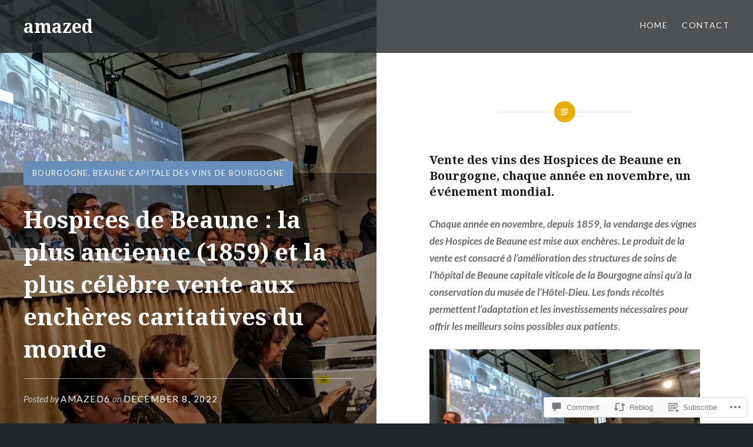

--- FILE ---
content_type: text/html; charset=UTF-8
request_url: https://amazed.blog/2022/12/08/hospices-de-beaune-la-plus-ancienne-1859-et-la-plus-celebre-vente-aux-encheres-caritatives-du-monde/
body_size: 33728
content:
<!DOCTYPE html>
<html lang="en">
<head>
<meta charset="UTF-8">
<meta name="viewport" content="width=device-width, initial-scale=1">
<link rel="profile" href="http://gmpg.org/xfn/11">
<link rel="pingback" href="https://amazed.blog/xmlrpc.php">

<title>Hospices de Beaune : la plus ancienne (1859) et la plus célèbre vente aux enchères caritatives du monde &#8211; amazed</title>
<meta name='robots' content='max-image-preview:large' />

<!-- Async WordPress.com Remote Login -->
<script id="wpcom_remote_login_js">
var wpcom_remote_login_extra_auth = '';
function wpcom_remote_login_remove_dom_node_id( element_id ) {
	var dom_node = document.getElementById( element_id );
	if ( dom_node ) { dom_node.parentNode.removeChild( dom_node ); }
}
function wpcom_remote_login_remove_dom_node_classes( class_name ) {
	var dom_nodes = document.querySelectorAll( '.' + class_name );
	for ( var i = 0; i < dom_nodes.length; i++ ) {
		dom_nodes[ i ].parentNode.removeChild( dom_nodes[ i ] );
	}
}
function wpcom_remote_login_final_cleanup() {
	wpcom_remote_login_remove_dom_node_classes( "wpcom_remote_login_msg" );
	wpcom_remote_login_remove_dom_node_id( "wpcom_remote_login_key" );
	wpcom_remote_login_remove_dom_node_id( "wpcom_remote_login_validate" );
	wpcom_remote_login_remove_dom_node_id( "wpcom_remote_login_js" );
	wpcom_remote_login_remove_dom_node_id( "wpcom_request_access_iframe" );
	wpcom_remote_login_remove_dom_node_id( "wpcom_request_access_styles" );
}

// Watch for messages back from the remote login
window.addEventListener( "message", function( e ) {
	if ( e.origin === "https://r-login.wordpress.com" ) {
		var data = {};
		try {
			data = JSON.parse( e.data );
		} catch( e ) {
			wpcom_remote_login_final_cleanup();
			return;
		}

		if ( data.msg === 'LOGIN' ) {
			// Clean up the login check iframe
			wpcom_remote_login_remove_dom_node_id( "wpcom_remote_login_key" );

			var id_regex = new RegExp( /^[0-9]+$/ );
			var token_regex = new RegExp( /^.*|.*|.*$/ );
			if (
				token_regex.test( data.token )
				&& id_regex.test( data.wpcomid )
			) {
				// We have everything we need to ask for a login
				var script = document.createElement( "script" );
				script.setAttribute( "id", "wpcom_remote_login_validate" );
				script.src = '/remote-login.php?wpcom_remote_login=validate'
					+ '&wpcomid=' + data.wpcomid
					+ '&token=' + encodeURIComponent( data.token )
					+ '&host=' + window.location.protocol
					+ '//' + window.location.hostname
					+ '&postid=4257'
					+ '&is_singular=1';
				document.body.appendChild( script );
			}

			return;
		}

		// Safari ITP, not logged in, so redirect
		if ( data.msg === 'LOGIN-REDIRECT' ) {
			window.location = 'https://wordpress.com/log-in?redirect_to=' + window.location.href;
			return;
		}

		// Safari ITP, storage access failed, remove the request
		if ( data.msg === 'LOGIN-REMOVE' ) {
			var css_zap = 'html { -webkit-transition: margin-top 1s; transition: margin-top 1s; } /* 9001 */ html { margin-top: 0 !important; } * html body { margin-top: 0 !important; } @media screen and ( max-width: 782px ) { html { margin-top: 0 !important; } * html body { margin-top: 0 !important; } }';
			var style_zap = document.createElement( 'style' );
			style_zap.type = 'text/css';
			style_zap.appendChild( document.createTextNode( css_zap ) );
			document.body.appendChild( style_zap );

			var e = document.getElementById( 'wpcom_request_access_iframe' );
			e.parentNode.removeChild( e );

			document.cookie = 'wordpress_com_login_access=denied; path=/; max-age=31536000';

			return;
		}

		// Safari ITP
		if ( data.msg === 'REQUEST_ACCESS' ) {
			console.log( 'request access: safari' );

			// Check ITP iframe enable/disable knob
			if ( wpcom_remote_login_extra_auth !== 'safari_itp_iframe' ) {
				return;
			}

			// If we are in a "private window" there is no ITP.
			var private_window = false;
			try {
				var opendb = window.openDatabase( null, null, null, null );
			} catch( e ) {
				private_window = true;
			}

			if ( private_window ) {
				console.log( 'private window' );
				return;
			}

			var iframe = document.createElement( 'iframe' );
			iframe.id = 'wpcom_request_access_iframe';
			iframe.setAttribute( 'scrolling', 'no' );
			iframe.setAttribute( 'sandbox', 'allow-storage-access-by-user-activation allow-scripts allow-same-origin allow-top-navigation-by-user-activation' );
			iframe.src = 'https://r-login.wordpress.com/remote-login.php?wpcom_remote_login=request_access&origin=' + encodeURIComponent( data.origin ) + '&wpcomid=' + encodeURIComponent( data.wpcomid );

			var css = 'html { -webkit-transition: margin-top 1s; transition: margin-top 1s; } /* 9001 */ html { margin-top: 46px !important; } * html body { margin-top: 46px !important; } @media screen and ( max-width: 660px ) { html { margin-top: 71px !important; } * html body { margin-top: 71px !important; } #wpcom_request_access_iframe { display: block; height: 71px !important; } } #wpcom_request_access_iframe { border: 0px; height: 46px; position: fixed; top: 0; left: 0; width: 100%; min-width: 100%; z-index: 99999; background: #23282d; } ';

			var style = document.createElement( 'style' );
			style.type = 'text/css';
			style.id = 'wpcom_request_access_styles';
			style.appendChild( document.createTextNode( css ) );
			document.body.appendChild( style );

			document.body.appendChild( iframe );
		}

		if ( data.msg === 'DONE' ) {
			wpcom_remote_login_final_cleanup();
		}
	}
}, false );

// Inject the remote login iframe after the page has had a chance to load
// more critical resources
window.addEventListener( "DOMContentLoaded", function( e ) {
	var iframe = document.createElement( "iframe" );
	iframe.style.display = "none";
	iframe.setAttribute( "scrolling", "no" );
	iframe.setAttribute( "id", "wpcom_remote_login_key" );
	iframe.src = "https://r-login.wordpress.com/remote-login.php"
		+ "?wpcom_remote_login=key"
		+ "&origin=aHR0cHM6Ly9hbWF6ZWQuYmxvZw%3D%3D"
		+ "&wpcomid=144487101"
		+ "&time=" + Math.floor( Date.now() / 1000 );
	document.body.appendChild( iframe );
}, false );
</script>
<link rel='dns-prefetch' href='//s0.wp.com' />
<link rel='dns-prefetch' href='//widgets.wp.com' />
<link rel='dns-prefetch' href='//wordpress.com' />
<link rel='dns-prefetch' href='//fonts-api.wp.com' />
<link rel="alternate" type="application/rss+xml" title="amazed &raquo; Feed" href="https://amazed.blog/feed/" />
<link rel="alternate" type="application/rss+xml" title="amazed &raquo; Comments Feed" href="https://amazed.blog/comments/feed/" />
<link rel="alternate" type="application/rss+xml" title="amazed &raquo; Hospices de Beaune : la plus ancienne (1859) et la plus célèbre vente aux enchères caritatives du monde Comments Feed" href="https://amazed.blog/2022/12/08/hospices-de-beaune-la-plus-ancienne-1859-et-la-plus-celebre-vente-aux-encheres-caritatives-du-monde/feed/" />
	<script type="text/javascript">
		/* <![CDATA[ */
		function addLoadEvent(func) {
			var oldonload = window.onload;
			if (typeof window.onload != 'function') {
				window.onload = func;
			} else {
				window.onload = function () {
					oldonload();
					func();
				}
			}
		}
		/* ]]> */
	</script>
	<link crossorigin='anonymous' rel='stylesheet' id='all-css-0-1' href='/_static/??-eJxtzEkKgDAQRNELGZs4EDfiWUJsxMzYHby+RARB3BQ8KD6cWZgUGSNDKCL7su2RwCJnbdxjCCnVWYtHggO9ZlxFTsQftYaogf+k3x2+4Vv1voRZqrHvpkHJwV5glDTa&cssminify=yes' type='text/css' media='all' />
<style id='wp-emoji-styles-inline-css'>

	img.wp-smiley, img.emoji {
		display: inline !important;
		border: none !important;
		box-shadow: none !important;
		height: 1em !important;
		width: 1em !important;
		margin: 0 0.07em !important;
		vertical-align: -0.1em !important;
		background: none !important;
		padding: 0 !important;
	}
/*# sourceURL=wp-emoji-styles-inline-css */
</style>
<link crossorigin='anonymous' rel='stylesheet' id='all-css-2-1' href='/wp-content/plugins/gutenberg-core/v22.2.0/build/styles/block-library/style.css?m=1764855221i&cssminify=yes' type='text/css' media='all' />
<style id='wp-block-library-inline-css'>
.has-text-align-justify {
	text-align:justify;
}
.has-text-align-justify{text-align:justify;}

/*# sourceURL=wp-block-library-inline-css */
</style><style id='wp-block-paragraph-inline-css'>
.is-small-text{font-size:.875em}.is-regular-text{font-size:1em}.is-large-text{font-size:2.25em}.is-larger-text{font-size:3em}.has-drop-cap:not(:focus):first-letter{float:left;font-size:8.4em;font-style:normal;font-weight:100;line-height:.68;margin:.05em .1em 0 0;text-transform:uppercase}body.rtl .has-drop-cap:not(:focus):first-letter{float:none;margin-left:.1em}p.has-drop-cap.has-background{overflow:hidden}:root :where(p.has-background){padding:1.25em 2.375em}:where(p.has-text-color:not(.has-link-color)) a{color:inherit}p.has-text-align-left[style*="writing-mode:vertical-lr"],p.has-text-align-right[style*="writing-mode:vertical-rl"]{rotate:180deg}
/*# sourceURL=/wp-content/plugins/gutenberg-core/v22.2.0/build/styles/block-library/paragraph/style.css */
</style>
<style id='wp-block-heading-inline-css'>
h1:where(.wp-block-heading).has-background,h2:where(.wp-block-heading).has-background,h3:where(.wp-block-heading).has-background,h4:where(.wp-block-heading).has-background,h5:where(.wp-block-heading).has-background,h6:where(.wp-block-heading).has-background{padding:1.25em 2.375em}h1.has-text-align-left[style*=writing-mode]:where([style*=vertical-lr]),h1.has-text-align-right[style*=writing-mode]:where([style*=vertical-rl]),h2.has-text-align-left[style*=writing-mode]:where([style*=vertical-lr]),h2.has-text-align-right[style*=writing-mode]:where([style*=vertical-rl]),h3.has-text-align-left[style*=writing-mode]:where([style*=vertical-lr]),h3.has-text-align-right[style*=writing-mode]:where([style*=vertical-rl]),h4.has-text-align-left[style*=writing-mode]:where([style*=vertical-lr]),h4.has-text-align-right[style*=writing-mode]:where([style*=vertical-rl]),h5.has-text-align-left[style*=writing-mode]:where([style*=vertical-lr]),h5.has-text-align-right[style*=writing-mode]:where([style*=vertical-rl]),h6.has-text-align-left[style*=writing-mode]:where([style*=vertical-lr]),h6.has-text-align-right[style*=writing-mode]:where([style*=vertical-rl]){rotate:180deg}
/*# sourceURL=/wp-content/plugins/gutenberg-core/v22.2.0/build/styles/block-library/heading/style.css */
</style>
<style id='wp-block-image-inline-css'>
.wp-block-image>a,.wp-block-image>figure>a{display:inline-block}.wp-block-image img{box-sizing:border-box;height:auto;max-width:100%;vertical-align:bottom}@media not (prefers-reduced-motion){.wp-block-image img.hide{visibility:hidden}.wp-block-image img.show{animation:show-content-image .4s}}.wp-block-image[style*=border-radius] img,.wp-block-image[style*=border-radius]>a{border-radius:inherit}.wp-block-image.has-custom-border img{box-sizing:border-box}.wp-block-image.aligncenter{text-align:center}.wp-block-image.alignfull>a,.wp-block-image.alignwide>a{width:100%}.wp-block-image.alignfull img,.wp-block-image.alignwide img{height:auto;width:100%}.wp-block-image .aligncenter,.wp-block-image .alignleft,.wp-block-image .alignright,.wp-block-image.aligncenter,.wp-block-image.alignleft,.wp-block-image.alignright{display:table}.wp-block-image .aligncenter>figcaption,.wp-block-image .alignleft>figcaption,.wp-block-image .alignright>figcaption,.wp-block-image.aligncenter>figcaption,.wp-block-image.alignleft>figcaption,.wp-block-image.alignright>figcaption{caption-side:bottom;display:table-caption}.wp-block-image .alignleft{float:left;margin:.5em 1em .5em 0}.wp-block-image .alignright{float:right;margin:.5em 0 .5em 1em}.wp-block-image .aligncenter{margin-left:auto;margin-right:auto}.wp-block-image :where(figcaption){margin-bottom:1em;margin-top:.5em}.wp-block-image.is-style-circle-mask img{border-radius:9999px}@supports ((-webkit-mask-image:none) or (mask-image:none)) or (-webkit-mask-image:none){.wp-block-image.is-style-circle-mask img{border-radius:0;-webkit-mask-image:url('data:image/svg+xml;utf8,<svg viewBox="0 0 100 100" xmlns="http://www.w3.org/2000/svg"><circle cx="50" cy="50" r="50"/></svg>');mask-image:url('data:image/svg+xml;utf8,<svg viewBox="0 0 100 100" xmlns="http://www.w3.org/2000/svg"><circle cx="50" cy="50" r="50"/></svg>');mask-mode:alpha;-webkit-mask-position:center;mask-position:center;-webkit-mask-repeat:no-repeat;mask-repeat:no-repeat;-webkit-mask-size:contain;mask-size:contain}}:root :where(.wp-block-image.is-style-rounded img,.wp-block-image .is-style-rounded img){border-radius:9999px}.wp-block-image figure{margin:0}.wp-lightbox-container{display:flex;flex-direction:column;position:relative}.wp-lightbox-container img{cursor:zoom-in}.wp-lightbox-container img:hover+button{opacity:1}.wp-lightbox-container button{align-items:center;backdrop-filter:blur(16px) saturate(180%);background-color:#5a5a5a40;border:none;border-radius:4px;cursor:zoom-in;display:flex;height:20px;justify-content:center;opacity:0;padding:0;position:absolute;right:16px;text-align:center;top:16px;width:20px;z-index:100}@media not (prefers-reduced-motion){.wp-lightbox-container button{transition:opacity .2s ease}}.wp-lightbox-container button:focus-visible{outline:3px auto #5a5a5a40;outline:3px auto -webkit-focus-ring-color;outline-offset:3px}.wp-lightbox-container button:hover{cursor:pointer;opacity:1}.wp-lightbox-container button:focus{opacity:1}.wp-lightbox-container button:focus,.wp-lightbox-container button:hover,.wp-lightbox-container button:not(:hover):not(:active):not(.has-background){background-color:#5a5a5a40;border:none}.wp-lightbox-overlay{box-sizing:border-box;cursor:zoom-out;height:100vh;left:0;overflow:hidden;position:fixed;top:0;visibility:hidden;width:100%;z-index:100000}.wp-lightbox-overlay .close-button{align-items:center;cursor:pointer;display:flex;justify-content:center;min-height:40px;min-width:40px;padding:0;position:absolute;right:calc(env(safe-area-inset-right) + 16px);top:calc(env(safe-area-inset-top) + 16px);z-index:5000000}.wp-lightbox-overlay .close-button:focus,.wp-lightbox-overlay .close-button:hover,.wp-lightbox-overlay .close-button:not(:hover):not(:active):not(.has-background){background:none;border:none}.wp-lightbox-overlay .lightbox-image-container{height:var(--wp--lightbox-container-height);left:50%;overflow:hidden;position:absolute;top:50%;transform:translate(-50%,-50%);transform-origin:top left;width:var(--wp--lightbox-container-width);z-index:9999999999}.wp-lightbox-overlay .wp-block-image{align-items:center;box-sizing:border-box;display:flex;height:100%;justify-content:center;margin:0;position:relative;transform-origin:0 0;width:100%;z-index:3000000}.wp-lightbox-overlay .wp-block-image img{height:var(--wp--lightbox-image-height);min-height:var(--wp--lightbox-image-height);min-width:var(--wp--lightbox-image-width);width:var(--wp--lightbox-image-width)}.wp-lightbox-overlay .wp-block-image figcaption{display:none}.wp-lightbox-overlay button{background:none;border:none}.wp-lightbox-overlay .scrim{background-color:#fff;height:100%;opacity:.9;position:absolute;width:100%;z-index:2000000}.wp-lightbox-overlay.active{visibility:visible}@media not (prefers-reduced-motion){.wp-lightbox-overlay.active{animation:turn-on-visibility .25s both}.wp-lightbox-overlay.active img{animation:turn-on-visibility .35s both}.wp-lightbox-overlay.show-closing-animation:not(.active){animation:turn-off-visibility .35s both}.wp-lightbox-overlay.show-closing-animation:not(.active) img{animation:turn-off-visibility .25s both}.wp-lightbox-overlay.zoom.active{animation:none;opacity:1;visibility:visible}.wp-lightbox-overlay.zoom.active .lightbox-image-container{animation:lightbox-zoom-in .4s}.wp-lightbox-overlay.zoom.active .lightbox-image-container img{animation:none}.wp-lightbox-overlay.zoom.active .scrim{animation:turn-on-visibility .4s forwards}.wp-lightbox-overlay.zoom.show-closing-animation:not(.active){animation:none}.wp-lightbox-overlay.zoom.show-closing-animation:not(.active) .lightbox-image-container{animation:lightbox-zoom-out .4s}.wp-lightbox-overlay.zoom.show-closing-animation:not(.active) .lightbox-image-container img{animation:none}.wp-lightbox-overlay.zoom.show-closing-animation:not(.active) .scrim{animation:turn-off-visibility .4s forwards}}@keyframes show-content-image{0%{visibility:hidden}99%{visibility:hidden}to{visibility:visible}}@keyframes turn-on-visibility{0%{opacity:0}to{opacity:1}}@keyframes turn-off-visibility{0%{opacity:1;visibility:visible}99%{opacity:0;visibility:visible}to{opacity:0;visibility:hidden}}@keyframes lightbox-zoom-in{0%{transform:translate(calc((-100vw + var(--wp--lightbox-scrollbar-width))/2 + var(--wp--lightbox-initial-left-position)),calc(-50vh + var(--wp--lightbox-initial-top-position))) scale(var(--wp--lightbox-scale))}to{transform:translate(-50%,-50%) scale(1)}}@keyframes lightbox-zoom-out{0%{transform:translate(-50%,-50%) scale(1);visibility:visible}99%{visibility:visible}to{transform:translate(calc((-100vw + var(--wp--lightbox-scrollbar-width))/2 + var(--wp--lightbox-initial-left-position)),calc(-50vh + var(--wp--lightbox-initial-top-position))) scale(var(--wp--lightbox-scale));visibility:hidden}}
/*# sourceURL=/wp-content/plugins/gutenberg-core/v22.2.0/build/styles/block-library/image/style.css */
</style>
<style id='wp-block-image-theme-inline-css'>
:root :where(.wp-block-image figcaption){color:#555;font-size:13px;text-align:center}.is-dark-theme :root :where(.wp-block-image figcaption){color:#ffffffa6}.wp-block-image{margin:0 0 1em}
/*# sourceURL=/wp-content/plugins/gutenberg-core/v22.2.0/build/styles/block-library/image/theme.css */
</style>
<style id='global-styles-inline-css'>
:root{--wp--preset--aspect-ratio--square: 1;--wp--preset--aspect-ratio--4-3: 4/3;--wp--preset--aspect-ratio--3-4: 3/4;--wp--preset--aspect-ratio--3-2: 3/2;--wp--preset--aspect-ratio--2-3: 2/3;--wp--preset--aspect-ratio--16-9: 16/9;--wp--preset--aspect-ratio--9-16: 9/16;--wp--preset--color--black: #000000;--wp--preset--color--cyan-bluish-gray: #abb8c3;--wp--preset--color--white: #fff;--wp--preset--color--pale-pink: #f78da7;--wp--preset--color--vivid-red: #cf2e2e;--wp--preset--color--luminous-vivid-orange: #ff6900;--wp--preset--color--luminous-vivid-amber: #fcb900;--wp--preset--color--light-green-cyan: #7bdcb5;--wp--preset--color--vivid-green-cyan: #00d084;--wp--preset--color--pale-cyan-blue: #8ed1fc;--wp--preset--color--vivid-cyan-blue: #0693e3;--wp--preset--color--vivid-purple: #9b51e0;--wp--preset--color--bright-blue: #678db8;--wp--preset--color--yellow: #e7ae01;--wp--preset--color--light-gray-blue: #abb7c3;--wp--preset--color--medium-gray: #6a6c6e;--wp--preset--color--dark-gray: #1a1c1e;--wp--preset--color--dark-gray-blue: #292c2f;--wp--preset--gradient--vivid-cyan-blue-to-vivid-purple: linear-gradient(135deg,rgb(6,147,227) 0%,rgb(155,81,224) 100%);--wp--preset--gradient--light-green-cyan-to-vivid-green-cyan: linear-gradient(135deg,rgb(122,220,180) 0%,rgb(0,208,130) 100%);--wp--preset--gradient--luminous-vivid-amber-to-luminous-vivid-orange: linear-gradient(135deg,rgb(252,185,0) 0%,rgb(255,105,0) 100%);--wp--preset--gradient--luminous-vivid-orange-to-vivid-red: linear-gradient(135deg,rgb(255,105,0) 0%,rgb(207,46,46) 100%);--wp--preset--gradient--very-light-gray-to-cyan-bluish-gray: linear-gradient(135deg,rgb(238,238,238) 0%,rgb(169,184,195) 100%);--wp--preset--gradient--cool-to-warm-spectrum: linear-gradient(135deg,rgb(74,234,220) 0%,rgb(151,120,209) 20%,rgb(207,42,186) 40%,rgb(238,44,130) 60%,rgb(251,105,98) 80%,rgb(254,248,76) 100%);--wp--preset--gradient--blush-light-purple: linear-gradient(135deg,rgb(255,206,236) 0%,rgb(152,150,240) 100%);--wp--preset--gradient--blush-bordeaux: linear-gradient(135deg,rgb(254,205,165) 0%,rgb(254,45,45) 50%,rgb(107,0,62) 100%);--wp--preset--gradient--luminous-dusk: linear-gradient(135deg,rgb(255,203,112) 0%,rgb(199,81,192) 50%,rgb(65,88,208) 100%);--wp--preset--gradient--pale-ocean: linear-gradient(135deg,rgb(255,245,203) 0%,rgb(182,227,212) 50%,rgb(51,167,181) 100%);--wp--preset--gradient--electric-grass: linear-gradient(135deg,rgb(202,248,128) 0%,rgb(113,206,126) 100%);--wp--preset--gradient--midnight: linear-gradient(135deg,rgb(2,3,129) 0%,rgb(40,116,252) 100%);--wp--preset--font-size--small: 13px;--wp--preset--font-size--medium: 20px;--wp--preset--font-size--large: 36px;--wp--preset--font-size--x-large: 42px;--wp--preset--font-family--albert-sans: 'Albert Sans', sans-serif;--wp--preset--font-family--alegreya: Alegreya, serif;--wp--preset--font-family--arvo: Arvo, serif;--wp--preset--font-family--bodoni-moda: 'Bodoni Moda', serif;--wp--preset--font-family--bricolage-grotesque: 'Bricolage Grotesque', sans-serif;--wp--preset--font-family--cabin: Cabin, sans-serif;--wp--preset--font-family--chivo: Chivo, sans-serif;--wp--preset--font-family--commissioner: Commissioner, sans-serif;--wp--preset--font-family--cormorant: Cormorant, serif;--wp--preset--font-family--courier-prime: 'Courier Prime', monospace;--wp--preset--font-family--crimson-pro: 'Crimson Pro', serif;--wp--preset--font-family--dm-mono: 'DM Mono', monospace;--wp--preset--font-family--dm-sans: 'DM Sans', sans-serif;--wp--preset--font-family--dm-serif-display: 'DM Serif Display', serif;--wp--preset--font-family--domine: Domine, serif;--wp--preset--font-family--eb-garamond: 'EB Garamond', serif;--wp--preset--font-family--epilogue: Epilogue, sans-serif;--wp--preset--font-family--fahkwang: Fahkwang, sans-serif;--wp--preset--font-family--figtree: Figtree, sans-serif;--wp--preset--font-family--fira-sans: 'Fira Sans', sans-serif;--wp--preset--font-family--fjalla-one: 'Fjalla One', sans-serif;--wp--preset--font-family--fraunces: Fraunces, serif;--wp--preset--font-family--gabarito: Gabarito, system-ui;--wp--preset--font-family--ibm-plex-mono: 'IBM Plex Mono', monospace;--wp--preset--font-family--ibm-plex-sans: 'IBM Plex Sans', sans-serif;--wp--preset--font-family--ibarra-real-nova: 'Ibarra Real Nova', serif;--wp--preset--font-family--instrument-serif: 'Instrument Serif', serif;--wp--preset--font-family--inter: Inter, sans-serif;--wp--preset--font-family--josefin-sans: 'Josefin Sans', sans-serif;--wp--preset--font-family--jost: Jost, sans-serif;--wp--preset--font-family--libre-baskerville: 'Libre Baskerville', serif;--wp--preset--font-family--libre-franklin: 'Libre Franklin', sans-serif;--wp--preset--font-family--literata: Literata, serif;--wp--preset--font-family--lora: Lora, serif;--wp--preset--font-family--merriweather: Merriweather, serif;--wp--preset--font-family--montserrat: Montserrat, sans-serif;--wp--preset--font-family--newsreader: Newsreader, serif;--wp--preset--font-family--noto-sans-mono: 'Noto Sans Mono', sans-serif;--wp--preset--font-family--nunito: Nunito, sans-serif;--wp--preset--font-family--open-sans: 'Open Sans', sans-serif;--wp--preset--font-family--overpass: Overpass, sans-serif;--wp--preset--font-family--pt-serif: 'PT Serif', serif;--wp--preset--font-family--petrona: Petrona, serif;--wp--preset--font-family--piazzolla: Piazzolla, serif;--wp--preset--font-family--playfair-display: 'Playfair Display', serif;--wp--preset--font-family--plus-jakarta-sans: 'Plus Jakarta Sans', sans-serif;--wp--preset--font-family--poppins: Poppins, sans-serif;--wp--preset--font-family--raleway: Raleway, sans-serif;--wp--preset--font-family--roboto: Roboto, sans-serif;--wp--preset--font-family--roboto-slab: 'Roboto Slab', serif;--wp--preset--font-family--rubik: Rubik, sans-serif;--wp--preset--font-family--rufina: Rufina, serif;--wp--preset--font-family--sora: Sora, sans-serif;--wp--preset--font-family--source-sans-3: 'Source Sans 3', sans-serif;--wp--preset--font-family--source-serif-4: 'Source Serif 4', serif;--wp--preset--font-family--space-mono: 'Space Mono', monospace;--wp--preset--font-family--syne: Syne, sans-serif;--wp--preset--font-family--texturina: Texturina, serif;--wp--preset--font-family--urbanist: Urbanist, sans-serif;--wp--preset--font-family--work-sans: 'Work Sans', sans-serif;--wp--preset--spacing--20: 0.44rem;--wp--preset--spacing--30: 0.67rem;--wp--preset--spacing--40: 1rem;--wp--preset--spacing--50: 1.5rem;--wp--preset--spacing--60: 2.25rem;--wp--preset--spacing--70: 3.38rem;--wp--preset--spacing--80: 5.06rem;--wp--preset--shadow--natural: 6px 6px 9px rgba(0, 0, 0, 0.2);--wp--preset--shadow--deep: 12px 12px 50px rgba(0, 0, 0, 0.4);--wp--preset--shadow--sharp: 6px 6px 0px rgba(0, 0, 0, 0.2);--wp--preset--shadow--outlined: 6px 6px 0px -3px rgb(255, 255, 255), 6px 6px rgb(0, 0, 0);--wp--preset--shadow--crisp: 6px 6px 0px rgb(0, 0, 0);}:where(.is-layout-flex){gap: 0.5em;}:where(.is-layout-grid){gap: 0.5em;}body .is-layout-flex{display: flex;}.is-layout-flex{flex-wrap: wrap;align-items: center;}.is-layout-flex > :is(*, div){margin: 0;}body .is-layout-grid{display: grid;}.is-layout-grid > :is(*, div){margin: 0;}:where(.wp-block-columns.is-layout-flex){gap: 2em;}:where(.wp-block-columns.is-layout-grid){gap: 2em;}:where(.wp-block-post-template.is-layout-flex){gap: 1.25em;}:where(.wp-block-post-template.is-layout-grid){gap: 1.25em;}.has-black-color{color: var(--wp--preset--color--black) !important;}.has-cyan-bluish-gray-color{color: var(--wp--preset--color--cyan-bluish-gray) !important;}.has-white-color{color: var(--wp--preset--color--white) !important;}.has-pale-pink-color{color: var(--wp--preset--color--pale-pink) !important;}.has-vivid-red-color{color: var(--wp--preset--color--vivid-red) !important;}.has-luminous-vivid-orange-color{color: var(--wp--preset--color--luminous-vivid-orange) !important;}.has-luminous-vivid-amber-color{color: var(--wp--preset--color--luminous-vivid-amber) !important;}.has-light-green-cyan-color{color: var(--wp--preset--color--light-green-cyan) !important;}.has-vivid-green-cyan-color{color: var(--wp--preset--color--vivid-green-cyan) !important;}.has-pale-cyan-blue-color{color: var(--wp--preset--color--pale-cyan-blue) !important;}.has-vivid-cyan-blue-color{color: var(--wp--preset--color--vivid-cyan-blue) !important;}.has-vivid-purple-color{color: var(--wp--preset--color--vivid-purple) !important;}.has-black-background-color{background-color: var(--wp--preset--color--black) !important;}.has-cyan-bluish-gray-background-color{background-color: var(--wp--preset--color--cyan-bluish-gray) !important;}.has-white-background-color{background-color: var(--wp--preset--color--white) !important;}.has-pale-pink-background-color{background-color: var(--wp--preset--color--pale-pink) !important;}.has-vivid-red-background-color{background-color: var(--wp--preset--color--vivid-red) !important;}.has-luminous-vivid-orange-background-color{background-color: var(--wp--preset--color--luminous-vivid-orange) !important;}.has-luminous-vivid-amber-background-color{background-color: var(--wp--preset--color--luminous-vivid-amber) !important;}.has-light-green-cyan-background-color{background-color: var(--wp--preset--color--light-green-cyan) !important;}.has-vivid-green-cyan-background-color{background-color: var(--wp--preset--color--vivid-green-cyan) !important;}.has-pale-cyan-blue-background-color{background-color: var(--wp--preset--color--pale-cyan-blue) !important;}.has-vivid-cyan-blue-background-color{background-color: var(--wp--preset--color--vivid-cyan-blue) !important;}.has-vivid-purple-background-color{background-color: var(--wp--preset--color--vivid-purple) !important;}.has-black-border-color{border-color: var(--wp--preset--color--black) !important;}.has-cyan-bluish-gray-border-color{border-color: var(--wp--preset--color--cyan-bluish-gray) !important;}.has-white-border-color{border-color: var(--wp--preset--color--white) !important;}.has-pale-pink-border-color{border-color: var(--wp--preset--color--pale-pink) !important;}.has-vivid-red-border-color{border-color: var(--wp--preset--color--vivid-red) !important;}.has-luminous-vivid-orange-border-color{border-color: var(--wp--preset--color--luminous-vivid-orange) !important;}.has-luminous-vivid-amber-border-color{border-color: var(--wp--preset--color--luminous-vivid-amber) !important;}.has-light-green-cyan-border-color{border-color: var(--wp--preset--color--light-green-cyan) !important;}.has-vivid-green-cyan-border-color{border-color: var(--wp--preset--color--vivid-green-cyan) !important;}.has-pale-cyan-blue-border-color{border-color: var(--wp--preset--color--pale-cyan-blue) !important;}.has-vivid-cyan-blue-border-color{border-color: var(--wp--preset--color--vivid-cyan-blue) !important;}.has-vivid-purple-border-color{border-color: var(--wp--preset--color--vivid-purple) !important;}.has-vivid-cyan-blue-to-vivid-purple-gradient-background{background: var(--wp--preset--gradient--vivid-cyan-blue-to-vivid-purple) !important;}.has-light-green-cyan-to-vivid-green-cyan-gradient-background{background: var(--wp--preset--gradient--light-green-cyan-to-vivid-green-cyan) !important;}.has-luminous-vivid-amber-to-luminous-vivid-orange-gradient-background{background: var(--wp--preset--gradient--luminous-vivid-amber-to-luminous-vivid-orange) !important;}.has-luminous-vivid-orange-to-vivid-red-gradient-background{background: var(--wp--preset--gradient--luminous-vivid-orange-to-vivid-red) !important;}.has-very-light-gray-to-cyan-bluish-gray-gradient-background{background: var(--wp--preset--gradient--very-light-gray-to-cyan-bluish-gray) !important;}.has-cool-to-warm-spectrum-gradient-background{background: var(--wp--preset--gradient--cool-to-warm-spectrum) !important;}.has-blush-light-purple-gradient-background{background: var(--wp--preset--gradient--blush-light-purple) !important;}.has-blush-bordeaux-gradient-background{background: var(--wp--preset--gradient--blush-bordeaux) !important;}.has-luminous-dusk-gradient-background{background: var(--wp--preset--gradient--luminous-dusk) !important;}.has-pale-ocean-gradient-background{background: var(--wp--preset--gradient--pale-ocean) !important;}.has-electric-grass-gradient-background{background: var(--wp--preset--gradient--electric-grass) !important;}.has-midnight-gradient-background{background: var(--wp--preset--gradient--midnight) !important;}.has-small-font-size{font-size: var(--wp--preset--font-size--small) !important;}.has-medium-font-size{font-size: var(--wp--preset--font-size--medium) !important;}.has-large-font-size{font-size: var(--wp--preset--font-size--large) !important;}.has-x-large-font-size{font-size: var(--wp--preset--font-size--x-large) !important;}.has-albert-sans-font-family{font-family: var(--wp--preset--font-family--albert-sans) !important;}.has-alegreya-font-family{font-family: var(--wp--preset--font-family--alegreya) !important;}.has-arvo-font-family{font-family: var(--wp--preset--font-family--arvo) !important;}.has-bodoni-moda-font-family{font-family: var(--wp--preset--font-family--bodoni-moda) !important;}.has-bricolage-grotesque-font-family{font-family: var(--wp--preset--font-family--bricolage-grotesque) !important;}.has-cabin-font-family{font-family: var(--wp--preset--font-family--cabin) !important;}.has-chivo-font-family{font-family: var(--wp--preset--font-family--chivo) !important;}.has-commissioner-font-family{font-family: var(--wp--preset--font-family--commissioner) !important;}.has-cormorant-font-family{font-family: var(--wp--preset--font-family--cormorant) !important;}.has-courier-prime-font-family{font-family: var(--wp--preset--font-family--courier-prime) !important;}.has-crimson-pro-font-family{font-family: var(--wp--preset--font-family--crimson-pro) !important;}.has-dm-mono-font-family{font-family: var(--wp--preset--font-family--dm-mono) !important;}.has-dm-sans-font-family{font-family: var(--wp--preset--font-family--dm-sans) !important;}.has-dm-serif-display-font-family{font-family: var(--wp--preset--font-family--dm-serif-display) !important;}.has-domine-font-family{font-family: var(--wp--preset--font-family--domine) !important;}.has-eb-garamond-font-family{font-family: var(--wp--preset--font-family--eb-garamond) !important;}.has-epilogue-font-family{font-family: var(--wp--preset--font-family--epilogue) !important;}.has-fahkwang-font-family{font-family: var(--wp--preset--font-family--fahkwang) !important;}.has-figtree-font-family{font-family: var(--wp--preset--font-family--figtree) !important;}.has-fira-sans-font-family{font-family: var(--wp--preset--font-family--fira-sans) !important;}.has-fjalla-one-font-family{font-family: var(--wp--preset--font-family--fjalla-one) !important;}.has-fraunces-font-family{font-family: var(--wp--preset--font-family--fraunces) !important;}.has-gabarito-font-family{font-family: var(--wp--preset--font-family--gabarito) !important;}.has-ibm-plex-mono-font-family{font-family: var(--wp--preset--font-family--ibm-plex-mono) !important;}.has-ibm-plex-sans-font-family{font-family: var(--wp--preset--font-family--ibm-plex-sans) !important;}.has-ibarra-real-nova-font-family{font-family: var(--wp--preset--font-family--ibarra-real-nova) !important;}.has-instrument-serif-font-family{font-family: var(--wp--preset--font-family--instrument-serif) !important;}.has-inter-font-family{font-family: var(--wp--preset--font-family--inter) !important;}.has-josefin-sans-font-family{font-family: var(--wp--preset--font-family--josefin-sans) !important;}.has-jost-font-family{font-family: var(--wp--preset--font-family--jost) !important;}.has-libre-baskerville-font-family{font-family: var(--wp--preset--font-family--libre-baskerville) !important;}.has-libre-franklin-font-family{font-family: var(--wp--preset--font-family--libre-franklin) !important;}.has-literata-font-family{font-family: var(--wp--preset--font-family--literata) !important;}.has-lora-font-family{font-family: var(--wp--preset--font-family--lora) !important;}.has-merriweather-font-family{font-family: var(--wp--preset--font-family--merriweather) !important;}.has-montserrat-font-family{font-family: var(--wp--preset--font-family--montserrat) !important;}.has-newsreader-font-family{font-family: var(--wp--preset--font-family--newsreader) !important;}.has-noto-sans-mono-font-family{font-family: var(--wp--preset--font-family--noto-sans-mono) !important;}.has-nunito-font-family{font-family: var(--wp--preset--font-family--nunito) !important;}.has-open-sans-font-family{font-family: var(--wp--preset--font-family--open-sans) !important;}.has-overpass-font-family{font-family: var(--wp--preset--font-family--overpass) !important;}.has-pt-serif-font-family{font-family: var(--wp--preset--font-family--pt-serif) !important;}.has-petrona-font-family{font-family: var(--wp--preset--font-family--petrona) !important;}.has-piazzolla-font-family{font-family: var(--wp--preset--font-family--piazzolla) !important;}.has-playfair-display-font-family{font-family: var(--wp--preset--font-family--playfair-display) !important;}.has-plus-jakarta-sans-font-family{font-family: var(--wp--preset--font-family--plus-jakarta-sans) !important;}.has-poppins-font-family{font-family: var(--wp--preset--font-family--poppins) !important;}.has-raleway-font-family{font-family: var(--wp--preset--font-family--raleway) !important;}.has-roboto-font-family{font-family: var(--wp--preset--font-family--roboto) !important;}.has-roboto-slab-font-family{font-family: var(--wp--preset--font-family--roboto-slab) !important;}.has-rubik-font-family{font-family: var(--wp--preset--font-family--rubik) !important;}.has-rufina-font-family{font-family: var(--wp--preset--font-family--rufina) !important;}.has-sora-font-family{font-family: var(--wp--preset--font-family--sora) !important;}.has-source-sans-3-font-family{font-family: var(--wp--preset--font-family--source-sans-3) !important;}.has-source-serif-4-font-family{font-family: var(--wp--preset--font-family--source-serif-4) !important;}.has-space-mono-font-family{font-family: var(--wp--preset--font-family--space-mono) !important;}.has-syne-font-family{font-family: var(--wp--preset--font-family--syne) !important;}.has-texturina-font-family{font-family: var(--wp--preset--font-family--texturina) !important;}.has-urbanist-font-family{font-family: var(--wp--preset--font-family--urbanist) !important;}.has-work-sans-font-family{font-family: var(--wp--preset--font-family--work-sans) !important;}
/*# sourceURL=global-styles-inline-css */
</style>

<style id='classic-theme-styles-inline-css'>
/*! This file is auto-generated */
.wp-block-button__link{color:#fff;background-color:#32373c;border-radius:9999px;box-shadow:none;text-decoration:none;padding:calc(.667em + 2px) calc(1.333em + 2px);font-size:1.125em}.wp-block-file__button{background:#32373c;color:#fff;text-decoration:none}
/*# sourceURL=/wp-includes/css/classic-themes.min.css */
</style>
<link crossorigin='anonymous' rel='stylesheet' id='all-css-4-1' href='/_static/??-eJx9jlmOAjEMRC+E2zTDsHwgjoKStAWBOIlip9HcftJCLAKJH0uuqlc2XjO4FJWiYg716KOgSzYkdxFcdP2m60E850BQaOyWOHjRRwJE/wJ1TmSGL0Vc4dlVqOmcjU4JpsEbCsQt9g275saAtbmQCLTJvjLoqYHyjTuTZuMu0KRbxc1ATinezcNIcUgFTdXERtW7DwylOLTVhwFHKradbuL0s7zv0zN73vXr1eZnvvzdLs7/kHh+KQ==&cssminify=yes' type='text/css' media='all' />
<link rel='stylesheet' id='verbum-gutenberg-css-css' href='https://widgets.wp.com/verbum-block-editor/block-editor.css?ver=1738686361' media='all' />
<link crossorigin='anonymous' rel='stylesheet' id='all-css-6-1' href='/_static/??/wp-content/mu-plugins/comment-likes/css/comment-likes.css,/i/noticons/noticons.css?m=1436783281j&cssminify=yes' type='text/css' media='all' />
<link rel='stylesheet' id='dyad-2-fonts-css' href='https://fonts-api.wp.com/css?family=Lato%3A400%2C400italic%2C700%2C700italic%7CNoto+Serif%3A400%2C400italic%2C700%2C700italic&#038;subset=latin%2Clatin-ext' media='all' />
<link crossorigin='anonymous' rel='stylesheet' id='all-css-8-1' href='/_static/??-eJyNkN0KwjAMhV/IGjYn80Z8FOmyWLv1jzVl7O3thmBBkd3lwPlOTgJzEOgdk2OwSQSTlHYRBuIgcXxrsN47uGuHoMjRpDMRf49HjPEARSg/yVKEkDroF9mLGiIvhnb4sgM643HcE7p224LFHNDbL6K4baKcqvKothUf+Q9S5EXuIlnnT5RCPIzU04re7LVqz6f60rRVM7wAlCp/rA==&cssminify=yes' type='text/css' media='all' />
<link crossorigin='anonymous' rel='stylesheet' id='print-css-9-1' href='/wp-content/mu-plugins/global-print/global-print.css?m=1465851035i&cssminify=yes' type='text/css' media='print' />
<style id='jetpack-global-styles-frontend-style-inline-css'>
:root { --font-headings: unset; --font-base: unset; --font-headings-default: -apple-system,BlinkMacSystemFont,"Segoe UI",Roboto,Oxygen-Sans,Ubuntu,Cantarell,"Helvetica Neue",sans-serif; --font-base-default: -apple-system,BlinkMacSystemFont,"Segoe UI",Roboto,Oxygen-Sans,Ubuntu,Cantarell,"Helvetica Neue",sans-serif;}
/*# sourceURL=jetpack-global-styles-frontend-style-inline-css */
</style>
<link crossorigin='anonymous' rel='stylesheet' id='all-css-12-1' href='/_static/??-eJyNjcEKwjAQRH/IuFRT6kX8FNkmS5K6yQY3Qfx7bfEiXrwM82B4A49qnJRGpUHupnIPqSgs1Cq624chi6zhO5OCRryTR++fW00l7J3qDv43XVNxoOISsmEJol/wY2uR8vs3WggsM/I6uOTzMI3Hw8lOg11eUT1JKA==&cssminify=yes' type='text/css' media='all' />
<script type="text/javascript" id="jetpack_related-posts-js-extra">
/* <![CDATA[ */
var related_posts_js_options = {"post_heading":"h4"};
//# sourceURL=jetpack_related-posts-js-extra
/* ]]> */
</script>
<script type="text/javascript" id="wpcom-actionbar-placeholder-js-extra">
/* <![CDATA[ */
var actionbardata = {"siteID":"144487101","postID":"4257","siteURL":"https://amazed.blog","xhrURL":"https://amazed.blog/wp-admin/admin-ajax.php","nonce":"2b992cfbfc","isLoggedIn":"","statusMessage":"","subsEmailDefault":"instantly","proxyScriptUrl":"https://s0.wp.com/wp-content/js/wpcom-proxy-request.js?m=1513050504i&amp;ver=20211021","shortlink":"https://wp.me/p9MfH7-16F","i18n":{"followedText":"New posts from this site will now appear in your \u003Ca href=\"https://wordpress.com/reader\"\u003EReader\u003C/a\u003E","foldBar":"Collapse this bar","unfoldBar":"Expand this bar","shortLinkCopied":"Shortlink copied to clipboard."}};
//# sourceURL=wpcom-actionbar-placeholder-js-extra
/* ]]> */
</script>
<script type="text/javascript" id="jetpack-mu-wpcom-settings-js-before">
/* <![CDATA[ */
var JETPACK_MU_WPCOM_SETTINGS = {"assetsUrl":"https://s0.wp.com/wp-content/mu-plugins/jetpack-mu-wpcom-plugin/moon/jetpack_vendor/automattic/jetpack-mu-wpcom/src/build/"};
//# sourceURL=jetpack-mu-wpcom-settings-js-before
/* ]]> */
</script>
<script crossorigin='anonymous' type='text/javascript'  src='/_static/??-eJx1jcEOwiAQRH/I7dYm6Mn4KabCpgFhQVhS+/digkk9eJpM5uUNrgl0ZCEWDBWSr4vlgo4kzfrRO4YYGW+WNd6r9QYz+VnIQIpFym8bguXBlQPuxK4xXiDl+Nq+W5P5aqh8RveslLcee8FfCIJdcjvt8DVcjmelxvE0Tcq9AV2gTlk='></script>
<script type="text/javascript" id="rlt-proxy-js-after">
/* <![CDATA[ */
	rltInitialize( {"token":null,"iframeOrigins":["https:\/\/widgets.wp.com"]} );
//# sourceURL=rlt-proxy-js-after
/* ]]> */
</script>
<link rel="EditURI" type="application/rsd+xml" title="RSD" href="https://amazeddotblog.wordpress.com/xmlrpc.php?rsd" />
<meta name="generator" content="WordPress.com" />
<link rel="canonical" href="https://amazed.blog/2022/12/08/hospices-de-beaune-la-plus-ancienne-1859-et-la-plus-celebre-vente-aux-encheres-caritatives-du-monde/" />
<link rel='shortlink' href='https://wp.me/p9MfH7-16F' />
<link rel="alternate" type="application/json+oembed" href="https://public-api.wordpress.com/oembed/?format=json&amp;url=https%3A%2F%2Famazed.blog%2F2022%2F12%2F08%2Fhospices-de-beaune-la-plus-ancienne-1859-et-la-plus-celebre-vente-aux-encheres-caritatives-du-monde%2F&amp;for=wpcom-auto-discovery" /><link rel="alternate" type="application/xml+oembed" href="https://public-api.wordpress.com/oembed/?format=xml&amp;url=https%3A%2F%2Famazed.blog%2F2022%2F12%2F08%2Fhospices-de-beaune-la-plus-ancienne-1859-et-la-plus-celebre-vente-aux-encheres-caritatives-du-monde%2F&amp;for=wpcom-auto-discovery" />
<!-- Jetpack Open Graph Tags -->
<meta property="og:type" content="article" />
<meta property="og:title" content="Hospices de Beaune : la plus ancienne (1859) et la plus célèbre vente aux enchères caritatives du monde" />
<meta property="og:url" content="https://amazed.blog/2022/12/08/hospices-de-beaune-la-plus-ancienne-1859-et-la-plus-celebre-vente-aux-encheres-caritatives-du-monde/" />
<meta property="og:description" content="Vente des vins des Hospices de Beaune en Bourgogne, chaque année en novembre, un événement mondial. Chaque année en novembre, depuis 1859, la vendange des vignes des Hospices de Beaune est mise aux…" />
<meta property="article:published_time" content="2022-12-08T14:08:51+00:00" />
<meta property="article:modified_time" content="2022-12-08T14:08:51+00:00" />
<meta property="og:site_name" content="amazed" />
<meta property="og:image" content="https://amazed.blog/wp-content/uploads/2022/12/vente-hospices-2022-halle-des-ventes-photo-c2a9-francois-collombet.jpg" />
<meta property="og:image:width" content="1000" />
<meta property="og:image:height" content="615" />
<meta property="og:image:alt" content="" />
<meta property="og:locale" content="en_US" />
<meta property="article:publisher" content="https://www.facebook.com/WordPresscom" />
<meta name="twitter:text:title" content="Hospices de Beaune : la plus ancienne (1859) et la plus célèbre vente aux enchères caritatives du monde" />
<meta name="twitter:image" content="https://amazed.blog/wp-content/uploads/2022/12/vente-hospices-2022-halle-des-ventes-photo-c2a9-francois-collombet.jpg?w=640" />
<meta name="twitter:card" content="summary_large_image" />

<!-- End Jetpack Open Graph Tags -->
<link rel="search" type="application/opensearchdescription+xml" href="https://amazed.blog/osd.xml" title="amazed" />
<link rel="search" type="application/opensearchdescription+xml" href="https://s1.wp.com/opensearch.xml" title="WordPress.com" />
<meta property="fediverse:creator" name="fediverse:creator" content="amazed.blog@amazed.blog" />
<meta name="description" content="Vente des vins des Hospices de Beaune en Bourgogne, chaque année en novembre, un événement mondial. Chaque année en novembre, depuis 1859, la vendange des vignes des Hospices de Beaune est mise aux enchères. Le produit de la vente est consacré à l’amélioration des structures de soins de l’hôpital de Beaune capitale viticole de la&hellip;" />

<link rel="alternate" title="ActivityPub (JSON)" type="application/activity+json" href="https://amazed.blog/2022/12/08/hospices-de-beaune-la-plus-ancienne-1859-et-la-plus-celebre-vente-aux-encheres-caritatives-du-monde/" />
<link rel="icon" href="https://amazed.blog/wp-content/uploads/2018/07/cropped-franc3a7ois-collombet-vougeot-1.jpg?w=32" sizes="32x32" />
<link rel="icon" href="https://amazed.blog/wp-content/uploads/2018/07/cropped-franc3a7ois-collombet-vougeot-1.jpg?w=192" sizes="192x192" />
<link rel="apple-touch-icon" href="https://amazed.blog/wp-content/uploads/2018/07/cropped-franc3a7ois-collombet-vougeot-1.jpg?w=180" />
<meta name="msapplication-TileImage" content="https://amazed.blog/wp-content/uploads/2018/07/cropped-franc3a7ois-collombet-vougeot-1.jpg?w=270" />
<link crossorigin='anonymous' rel='stylesheet' id='all-css-0-3' href='/_static/??-eJyNjMEKgzAQBX9Ifdha9CJ+StF1KdFkN7gJ+X0RbM89zjAMSqxJJbEkhFxHnz9ODBunONN+M4Kq4O2EsHil3WDFRT4aMqvw/yHomj0baD40G/tf9BXXcApj27+ej6Hr2247ASkBO20=&cssminify=yes' type='text/css' media='all' />
</head>

<body class="wp-singular post-template-default single single-post postid-4257 single-format-standard wp-embed-responsive wp-theme-pubdyad-2 customizer-styles-applied is-singular has-post-thumbnail no-js jetpack-reblog-enabled">
<div id="page" class="hfeed site">
	<a class="skip-link screen-reader-text" href="#content">Skip to content</a>

	<header id="masthead" class="site-header" role="banner">
		<div class="site-branding">
						<h1 class="site-title">
				<a href="https://amazed.blog/" rel="home">
					amazed				</a>
			</h1>
			<p class="site-description">Tout pour vous étonner ! &#8211; Amazing!</p>
		</div><!-- .site-branding -->

		<nav id="site-navigation" class="main-navigation" role="navigation">
			<button class="menu-toggle" aria-controls="primary-menu" aria-expanded="false">Menu</button>
			<div class="primary-menu"><ul id="primary-menu" class="menu"><li id="menu-item-6" class="menu-item menu-item-type-custom menu-item-object-custom menu-item-6"><a href="/">Home</a></li>
<li id="menu-item-7" class="menu-item menu-item-type-post_type menu-item-object-page menu-item-7"><a href="https://amazed.blog/contact/">Contact</a></li>
</ul></div>		</nav>

	</header><!-- #masthead -->

	<div class="site-inner">

		
		<div id="content" class="site-content">

	<main id="primary" class="content-area" role="main">

		
			
<article id="post-4257" class="post-4257 post type-post status-publish format-standard has-post-thumbnail hentry category-bourgogne-beaune-capitale-des-vins-de-bourgogne">
			
		<div class="entry-media" style="background-image: url(https://amazed.blog/wp-content/uploads/2022/12/vente-hospices-2022-halle-des-ventes-photo-c2a9-francois-collombet.jpg?w=960&#038;h=667&#038;crop=1)">
			<div class="entry-media-thumb" style="background-image: url(https://amazed.blog/wp-content/uploads/2022/12/vente-hospices-2022-halle-des-ventes-photo-c2a9-francois-collombet.jpg?w=960&#038;h=640&#038;crop=1); "></div>
		</div><!-- .entry-media -->
	

	<div class="entry-inner">

		<header class="entry-header">
			<div class="entry-meta">
				<span class="cat-links"><a href="https://amazed.blog/category/bourgogne-beaune-capitale-des-vins-de-bourgogne/" rel="category tag">Bourgogne, Beaune capitale des vins de Bourgogne</a></span>			</div><!-- .entry-meta -->

			<h1 class="entry-title">Hospices de Beaune : la plus ancienne (1859) et la plus célèbre vente aux enchères caritatives du monde</h1>
			<div class="entry-posted">
				<div class="posted-info"><span class="byline">Posted by <span class="author vcard"><a class="url fn n" href="https://amazed.blog/author/amazed6/">amazed6</a></span></span><span class="posted-on"> <span class="date-published-word">on</span> <a href="https://amazed.blog/2022/12/08/hospices-de-beaune-la-plus-ancienne-1859-et-la-plus-celebre-vente-aux-encheres-caritatives-du-monde/" rel="bookmark"><time class="entry-date published updated" datetime="2022-12-08T14:08:51+00:00">December 8, 2022</time></a></span></div>			</div><!-- .entry-posted -->
		</header><!-- .entry-header -->

		<div class="entry-content">
			
<h4 class="wp-block-heading"><strong>Vente des vins des Hospices de Beaune</strong> en Bourgogne, chaque année en novembre, un événement mondial. </h4>



<p><em><strong>Chaque année en novembre, depuis 1859, la vendange des vignes des Hospices de Beaune est mise aux enchères. Le produit de la vente est consacré à l’amélioration des structures de soins de l’hôpital de Beaune capitale viticole de la Bourgogne ainsi qu’à la conservation du musée de l’Hôtel-Dieu. Les fonds récoltés permettent l’adaptation et les investissements nécessaires pour offrir les meilleurs soins possibles aux patients</strong></em>.</p>



<figure class="wp-block-image size-large"><img data-attachment-id="4347" data-permalink="https://amazed.blog/2022/12/08/hospices-de-beaune-la-plus-ancienne-1859-et-la-plus-celebre-vente-aux-encheres-caritatives-du-monde/beaune-vente-hospices-de-beaune-salle-des-encheres-photo-c2a9-francois-collombet/" data-orig-file="https://amazed.blog/wp-content/uploads/2022/12/beaune-vente-hospices-de-beaune-salle-des-encheres-photo-c2a9-francois-collombet.jpg" data-orig-size="1085,667" data-comments-opened="1" data-image-meta="{&quot;aperture&quot;:&quot;0&quot;,&quot;credit&quot;:&quot;&quot;,&quot;camera&quot;:&quot;&quot;,&quot;caption&quot;:&quot;&quot;,&quot;created_timestamp&quot;:&quot;0&quot;,&quot;copyright&quot;:&quot;&quot;,&quot;focal_length&quot;:&quot;0&quot;,&quot;iso&quot;:&quot;0&quot;,&quot;shutter_speed&quot;:&quot;0&quot;,&quot;title&quot;:&quot;&quot;,&quot;orientation&quot;:&quot;0&quot;}" data-image-title="beaune-vente-hospices-de-beaune-salle-des-encheres-photo-c2a9-francois-collombet" data-image-description="" data-image-caption="" data-medium-file="https://amazed.blog/wp-content/uploads/2022/12/beaune-vente-hospices-de-beaune-salle-des-encheres-photo-c2a9-francois-collombet.jpg?w=300" data-large-file="https://amazed.blog/wp-content/uploads/2022/12/beaune-vente-hospices-de-beaune-salle-des-encheres-photo-c2a9-francois-collombet.jpg?w=1000" width="1024" height="629" src="https://amazed.blog/wp-content/uploads/2022/12/beaune-vente-hospices-de-beaune-salle-des-encheres-photo-c2a9-francois-collombet.jpg?w=1024" alt="" class="wp-image-4347" srcset="https://amazed.blog/wp-content/uploads/2022/12/beaune-vente-hospices-de-beaune-salle-des-encheres-photo-c2a9-francois-collombet.jpg?w=1024 1024w, https://amazed.blog/wp-content/uploads/2022/12/beaune-vente-hospices-de-beaune-salle-des-encheres-photo-c2a9-francois-collombet.jpg?w=150 150w, https://amazed.blog/wp-content/uploads/2022/12/beaune-vente-hospices-de-beaune-salle-des-encheres-photo-c2a9-francois-collombet.jpg?w=300 300w, https://amazed.blog/wp-content/uploads/2022/12/beaune-vente-hospices-de-beaune-salle-des-encheres-photo-c2a9-francois-collombet.jpg?w=768 768w, https://amazed.blog/wp-content/uploads/2022/12/beaune-vente-hospices-de-beaune-salle-des-encheres-photo-c2a9-francois-collombet.jpg 1085w" sizes="(max-width: 1024px) 100vw, 1024px" /><figcaption class="wp-element-caption"><strong>Sept heures d’enchères pour cette 162e vente des vins des Hospices de Beaune du 20 novembre 2022. Quatre commissaires-priseurs se sont succédé pour la vente de 802 pièces avec un record absolu de 31 millions d’€ récoltés. Photo © François Collombet</strong></figcaption></figure>



<h4 class="wp-block-heading"><strong>Record mondial pour une vente aux enchères de vins</strong></h4>



<p><strong>31 millions d’euros ont été récoltés lors de la 162<sup>e</sup>&nbsp;vente des Hospices de Beaune, dimanche 20 novembre 2022</strong>. Nouveau prix record également pour la&nbsp;<em>Pièce des Présidents&nbsp;</em>vendu 810&nbsp;000 € sous le parrainage de Flavie Flament et Benoît Magimel (journaliste et écrivaine pour l’une, acteur pour l’autre) qui ont fait magistralement monter les enchères. Une somme destinée à deux associations venant en aide aux enfants. </p>



<p><strong>802 pièces de vin à la vente</strong></p>



<p>La vente présentait cette année, 802 pièces* de vin abritant 51 cuvées du millésime 2022 réparties en 620 fûts de vins rouges et 182 fûts de vins blancs, tous issu des 60 ha du Domaine des Hospices de Beaune.</p>



<p>*La<strong>&nbsp;pièce</strong>&nbsp;correspond à 288 bouteilles, soit 24 caisses de 12 bouteilles.</p>


<div class="wp-block-image">
<figure class="aligncenter size-large"><img data-attachment-id="4342" data-permalink="https://amazed.blog/2022/12/08/hospices-de-beaune-la-plus-ancienne-1859-et-la-plus-celebre-vente-aux-encheres-caritatives-du-monde/beaune-vente-des-vins-hospices-de-beaune-public-encheres-photo-c2a9-francois-collombet/" data-orig-file="https://amazed.blog/wp-content/uploads/2022/12/beaune-vente-des-vins-hospices-de-beaune-public-encheres-photo-c2a9-francois-collombet.jpg" data-orig-size="889,667" data-comments-opened="1" data-image-meta="{&quot;aperture&quot;:&quot;0&quot;,&quot;credit&quot;:&quot;&quot;,&quot;camera&quot;:&quot;&quot;,&quot;caption&quot;:&quot;&quot;,&quot;created_timestamp&quot;:&quot;0&quot;,&quot;copyright&quot;:&quot;&quot;,&quot;focal_length&quot;:&quot;0&quot;,&quot;iso&quot;:&quot;0&quot;,&quot;shutter_speed&quot;:&quot;0&quot;,&quot;title&quot;:&quot;&quot;,&quot;orientation&quot;:&quot;0&quot;}" data-image-title="beaune-vente-des-vins-hospices-de-beaune-public-encheres-photo-c2a9-francois-collombet" data-image-description="" data-image-caption="" data-medium-file="https://amazed.blog/wp-content/uploads/2022/12/beaune-vente-des-vins-hospices-de-beaune-public-encheres-photo-c2a9-francois-collombet.jpg?w=300" data-large-file="https://amazed.blog/wp-content/uploads/2022/12/beaune-vente-des-vins-hospices-de-beaune-public-encheres-photo-c2a9-francois-collombet.jpg?w=889" loading="lazy" width="889" height="667" src="https://amazed.blog/wp-content/uploads/2022/12/beaune-vente-des-vins-hospices-de-beaune-public-encheres-photo-c2a9-francois-collombet.jpg?w=889" alt="" class="wp-image-4342" srcset="https://amazed.blog/wp-content/uploads/2022/12/beaune-vente-des-vins-hospices-de-beaune-public-encheres-photo-c2a9-francois-collombet.jpg 889w, https://amazed.blog/wp-content/uploads/2022/12/beaune-vente-des-vins-hospices-de-beaune-public-encheres-photo-c2a9-francois-collombet.jpg?w=150 150w, https://amazed.blog/wp-content/uploads/2022/12/beaune-vente-des-vins-hospices-de-beaune-public-encheres-photo-c2a9-francois-collombet.jpg?w=300 300w, https://amazed.blog/wp-content/uploads/2022/12/beaune-vente-des-vins-hospices-de-beaune-public-encheres-photo-c2a9-francois-collombet.jpg?w=768 768w" sizes="(max-width: 889px) 100vw, 889px" /><figcaption class="wp-element-caption"><strong>Dans la grande halle de Beaune, plus de 700 personnes.et des enchères qui ont atteint 31 millions d’€, record mondial pour une vente aux enchères de vins. Photo © François Collombet</strong></figcaption></figure>
</div>


<h4 class="wp-block-heading"><strong>Sept heures d’enchères, des acheteurs venus de 30 pays</strong></h4>



<p>Quelle mise en scène dont la finalité n’est autre que de soutenir les hôpitaux des Hospices Civils de Beaune ! Une salle des ventes bondée sous les Halles de Beaune, un soleil d’automne inespéré (tout au moins au début). Plus de 700 personnes.et des enchères qui ont atteint 31 millions d’€, record mondial pour une vente aux enchères de vins*. Plus du double du précédent record établi en 2018 (14 millions d’€). Sept heures d’enchères menées successivement par quatre commissaires-priseurs. Des enchères qui sont venues de 30 pays, depuis la salle, les téléphones et en ligne. &nbsp;Nul doute ces montants témoignent de la qualité exceptionnelle des vins des Hospices de Beaune régis par Ludivine Griveau et son équipe. Le premier bénéficiaire de ses ventes, François Poher, directeur et président du directoire des Hospices Civils de Beaune ne peut que s’en réjouir&nbsp;: «&nbsp;<em>Les résultats historiques et spectaculaires de cette vente rendent hommage à de nombreux acteurs : nos vignerons et toute notre équipe du domaine, nos agents hospitaliers qui continuent leur mission avec abnégation, nos fondateurs et nos donateurs. Et à tous les Bourguignons qui défendent leur terre, leurs traditions mais surtout leur sens de l’hospitalité et de la fraternité. Le nouveau record de la pièce des Présidents pour la cause de l’enfance en est la meilleure expression&nbsp;».</em></p>



<p>*Pour la deuxième fois en 2022, les Hospices de Beaune s’associaient à la Maison Sotheby’s</p>



<h4 class="wp-block-heading"><strong>Ceux qui organisent la vente des vins des Hospices de Beaune</strong></h4>



<figure class="wp-block-image"><img src="https://dico-du-vin.com/wp-content/uploads/2022/10/Ventes-Hospices-de-Beaune-2022-chez-Sothebys-de-gauche-a-droite-Amayes-Aouli-Ludivine-Griveau-Francois-Poher-et-Marie-Anne-Ginoux-Photo-%C2%A9-Francois-Collombet.jpg" alt="" class="wp-image-31066" /><figcaption class="wp-element-caption"><strong>De gauche à droite : Amayès Aouli, Directeur Europe Continentale (Sotheby’s Wine), Ludivine Griveau, Régisseuse du domaine des Hospices de Beaune ; François Poher, Directeur et Président du Directoire des Hospices Civils de Beaune et Marie-Anne Ginoux, Directrice Générale, Sotheby’s France, réunis lors de la présentation à la presse de cette 162e vente des vins des Hospices de Beaune chez Sotheby’s Paris. Photo © François Collombet</strong></figcaption></figure>



<h4 class="wp-block-heading"><strong>Des vins venus exclusivement du domaine des Hospices de Beaune </strong></h4>



<p>Fondés en 1443 par le Chancelier du Duc de Bourgogne, les Hospices de Beaune ont d’abord pour vocations de soigner les pauvres et les plus démunis. Nicolas Rolin, fondateur des Hospices de Beaune fait de l’hôpital une institution permanente en le dotant de vignes, en le libérant de tous impôts et en commissionnant un chef d’œuvre de l’art flamand, le Triptyque du jugement dernier de Rogier van der Weyden. Une longue tradition de donations et de legs successifs a permis à l’hôpital de constituer au fil des siècles un important domaine viticole. </p>



<p></p>



<figure class="wp-block-image"><img src="https://dico-du-vin.com/wp-content/uploads/2019/11/Vente-Hospices-de-Beaune-2019-Meursault-Les-Charmes-Photo-FC.jpg" alt="" class="wp-image-27512" /><figcaption class="wp-element-caption"><strong>A Meursault, les Hospices de Beaune élaborent 7 cuvées dont 4 en premiers crus. Parmi celles-ci : Charmes 1er Cru – Cuvée Bahezre de Lanlay (Les Charmes Dessus 0.41 ha et Les Charmes Dessous 0.47 ha) et Charmes 1er Cru Cuvée Albert Grivault (Les Charmes dessus 0.55 ha). Photo © François Collombet</strong></figcaption></figure>



<p><strong>60 ha en transition vers la viticulture biologique</strong></p>



<p>Aujourd’hui, le domaine des Hospices de Beaune couvre plus de 60 ha dont 80 % classés en tant que Grand Crus et Premiers Crus (50 ha plantés en pinot noir et 10 ha en chardonnay). Le vignoble est en grande majorité localisé en Côte de Beaune et Côte de Nuits mais aussi à Chablis, à Pouilly-Fuissé et dans le Mâconnais. Pendant des siècles, le Domaine a évolué et s’est adapté aux pratiques modernes et respectueuses de l’environnement. Une démarche respectueuse de l’environnement est engagée et le Domaine a entamé sa transition vers la viticulture biologique.</p>



<p></p>



<p></p>



<figure class="wp-block-image"><img src="https://dico-du-vin.com/wp-content/uploads/2019/02/Bourgogne-Colline-de-Corton-Photo-FC-1200x446.jpg" alt="La montagne mythique de Corton (Côte de Beaune) Photo FC" class="wp-image-26416" /><figcaption class="wp-element-caption"><strong>La montagne mythique de Corton (Côte de Beaune). 7 cuvées exceptionnelles pour le domaine des Hospices de Beaune : Corton Blanc grand cru Docteur Peste ; Corton Vergennes grand cru Paul Chanson ; Corton Charlemagne grand cru Roi soleil ; Corton Charlemagne grand cru François de Salins ; Corton grand cru Les Renardes ; Corton grand cru Bressandes Charlotte Dumay, Corton grand cru Clos du Roi Baronne du Baÿ. Plus issue de la montagne de Corton, la pièce de charité, un Corton grand cru rouge. Photo © François Collombet</strong></figcaption></figure>



<h4 class="wp-block-heading"><strong>Une pièce de charité unique au monde, un Corton grand cru issu de la colline de Corton</strong></h4>


<div class="wp-block-image">
<figure class="aligncenter is-resized"><img loading="lazy" src="https://dico-du-vin.com/wp-content/uploads/2022/10/Vente-hospices-de-Beaune-2022-Ludivine-Griveau-et-la-piece-de-Charite.-Photo-%C2%A9-Francois-Collombet.jpg" alt="" class="wp-image-31082" width="459" height="834" /><figcaption class="wp-element-caption"><strong>Ludivine Griveau régisseuse du domaine des Hospices de Beaune devant la pièce de charité ; pièce unique de 228 litres fabriquée par les artisans tonnelier de la maison Louis Latour. Elle contiendra le Corton Grand Cru Rouge et c’est dans cet écrin que ce grand vin continuera son élevage. Photo © François Collombet</strong></figcaption></figure>
</div>


<p><em>Lors de la vente aux enchères, un fût spécial, appelé la pièce des Présidents, est vendu séparément au profit d</em>e&nbsp;<em>deux associations</em>&nbsp;venant en aide aux enfants. </p>



<p><strong>Cette pièce des Présidents, un assemblage des Trois des plus beaux terroirs du domaine des Hospices de Beaune</strong></p>



<p>Le Domaine des Hospices de Beaune a vinifié et sélectionné une partie de sa production de Corton Grand Cru Rouge, fruit d’un assemblage de trois des plus beaux terroirs du domaine des Hospices de Beaune (Corton Renardes, Corton Bressandes et Corton Chaume). Celle-ci a été logée dans une pièce spécialement fabriquée par la tonnellerie de la Maison Louis Latour. C’est donc dans cet écrin unique que ce Grand Vin continuera son élevage. Cette pièce de 228 litres a été fabriquée par l’artisan tonnelier de la maison Louis Latour. Elle porte les caractéristiques uniques et spécifiques de cette Maison, de la sélection des bois aux grains extras fins, à sa chauffe subtile, longue et légère. Les Hospices de Beaune et la Maison Louis Latour ont tenu à ce qu’elle soit fidèle en tous points aux méthodes artisanales auxquelles Louis-Fabrice Latour (décédé en septembre 2022) était très attaché.</p>



<p><strong>Attention&nbsp;! Le vin est vendu en primeur</strong>. Les raisins récoltés sont fraîchement vinifiés et prêts à être élevés. Le vin est vendu en fûts de 228 litres (appelés pièces). Après la vente l’acheteur doit confier les pièces à un négociant-éleveur bourguignon pour l’élevage.18 à 24 mois plus tard le vin est prêt à être mis en bouteille et consommé.</p>



<p></p>


<div class="wp-block-image">
<figure class="aligncenter"><img src="https://dico-du-vin.com/wp-content/uploads/2022/10/Ventes-Hospices-2022-Alberic-Bichot-et-Camille-Romain-des-Boscs-Photo-%C2%A9-Francois-Collombet.jpg" alt="" class="wp-image-31060" /><figcaption class="wp-element-caption"><strong>Albéric Bichot sous l’affiche de cette 162e vente des vins des Hospices de Beaune. Il dirige la maison familiale et indépendante Albert Bichot fondée en 1831dont les domaines s’étendent sur 100 ha. Né lui-même aux Hospices de Beaune, il est aujourd’hui la 6e génération de la famille Bichot. Cela fait plus de 20 ans qu’Albert Bichot s’illustre en tant que 1er acheteur de la Vente des Hospices de Beaune. A ses côtés, Camille Romain des Bosc qui dirige l’association Vision du Monde venant en aide aux enfants les plus vulnérables ; l’une des deux associations au profit desquelles sera vendue la Pièce de Charité. Photo © François Collombet</strong></figcaption></figure>
</div>


<h4 class="wp-block-heading"><strong>Beaune, jours de fête, jour de vente</strong></h4>



<p>Trois jours de fêtes pour célébrer la 162<sup>e</sup>&nbsp;vente des vins des Hospices de Beaune. Ajoutez-y l’inauguration des illuminations de noël, le marché, le semi-marathon avec ses 5000 participants, plus la découverte de l’événement par les nombreux élèves des écoles hôtelières de la ville et d’ailleurs. Donc, des milliers de visiteurs verre en mains déambulant entre les stands, les restaurants (souvent improvisés) et les buvettes de fortune. Des fanfares, de la musique brésilienne, des effluves de grillades, de la bonne humeur, plutôt une bonne tenue et quelques franches bousculades. Etaient ouvertes, les portes des grandes maisons des vins de Bourgogne avec souvent des dégustations gratuites. Point de rencontre, le cœur névralgique de la cité des Climats &amp; Vins de Bourgogne, l’Hôtel-Dieu des Hospices Civils de Beaune. Le jouxtant, l’immenses halle qui voit chaque année en novembre se dérouler la Vente des Vins des Hospices de Beaune.</p>



<figure class="wp-block-image"><img src="https://dico-du-vin.com/wp-content/uploads/2022/11/Vente-Hospices-de-Beaune-entree-des-Hospices-2022-Photo-%C2%A9-Francois-Collombet.jpg" alt="" class="wp-image-31335" /><figcaption class="wp-element-caption"><strong>A l’entrée de l’Hôtel-Dieu des Hospices Civils de Beaune, à quelques heures de la vente. Photo © François Collombet</strong></figcaption></figure>



<h4 class="wp-block-heading"><strong>l&#8217;Hôtel-Dieu des Hospices Civils de Beaune</strong>, <strong>une extraordinaire entreprise de charité</strong></h4>



<p><strong>Accueilli par le Duc de Bourgogne</strong></p>


<div class="wp-block-image">
<figure class="aligncenter size-large is-resized"><img data-attachment-id="4332" data-permalink="https://amazed.blog/2022/12/08/hospices-de-beaune-la-plus-ancienne-1859-et-la-plus-celebre-vente-aux-encheres-caritatives-du-monde/beaune-hospice-de-beaune-le-duc-de-bourgogne-photo-c2a9-francois-collombet/" data-orig-file="https://amazed.blog/wp-content/uploads/2022/12/beaune-hospice-de-beaune-le-duc-de-bourgogne-photo-c2a9-francois-collombet.jpg" data-orig-size="500,667" data-comments-opened="1" data-image-meta="{&quot;aperture&quot;:&quot;0&quot;,&quot;credit&quot;:&quot;&quot;,&quot;camera&quot;:&quot;&quot;,&quot;caption&quot;:&quot;&quot;,&quot;created_timestamp&quot;:&quot;0&quot;,&quot;copyright&quot;:&quot;&quot;,&quot;focal_length&quot;:&quot;0&quot;,&quot;iso&quot;:&quot;0&quot;,&quot;shutter_speed&quot;:&quot;0&quot;,&quot;title&quot;:&quot;&quot;,&quot;orientation&quot;:&quot;0&quot;}" data-image-title="beaune-hospice-de-beaune-le-duc-de-bourgogne-photo-c2a9-francois-collombet" data-image-description="" data-image-caption="" data-medium-file="https://amazed.blog/wp-content/uploads/2022/12/beaune-hospice-de-beaune-le-duc-de-bourgogne-photo-c2a9-francois-collombet.jpg?w=225" data-large-file="https://amazed.blog/wp-content/uploads/2022/12/beaune-hospice-de-beaune-le-duc-de-bourgogne-photo-c2a9-francois-collombet.jpg?w=500" loading="lazy" src="https://amazed.blog/wp-content/uploads/2022/12/beaune-hospice-de-beaune-le-duc-de-bourgogne-photo-c2a9-francois-collombet.jpg?w=500" alt="" class="wp-image-4332" width="431" height="574" srcset="https://amazed.blog/wp-content/uploads/2022/12/beaune-hospice-de-beaune-le-duc-de-bourgogne-photo-c2a9-francois-collombet.jpg?w=431 431w, https://amazed.blog/wp-content/uploads/2022/12/beaune-hospice-de-beaune-le-duc-de-bourgogne-photo-c2a9-francois-collombet.jpg?w=112 112w, https://amazed.blog/wp-content/uploads/2022/12/beaune-hospice-de-beaune-le-duc-de-bourgogne-photo-c2a9-francois-collombet.jpg?w=225 225w, https://amazed.blog/wp-content/uploads/2022/12/beaune-hospice-de-beaune-le-duc-de-bourgogne-photo-c2a9-francois-collombet.jpg 500w" sizes="(max-width: 431px) 100vw, 431px" /><figcaption class="wp-element-caption"><strong>Serait-on accueilli par le premier donateur et fondateur des Hospices de Beaune, Philippe le Bon duc de Bourgogne ? Il est né à Dijon en 1396, et mort à Bruges en 1467. Les Hospices de Beaune fêteront, le vendredi 4 août 2023, le 580e anniversaire de leur charte de fondation datant de 1443. Photo © François Collombet</strong></figcaption></figure>
</div>


<p><strong>A l’initiative de Philippe le Bon, Duc de Bourgogne</strong> : cette extraordinaire entreprise de charité commence en 1443. Cette année-là, dans un contexte de misère et de famine, Nicolas Rolin, chancelier du Duc de Bourgogne Philippe le Bon, et son épouse Guigone de Salins fondent l’Hôtel-Dieu de Beaune pour venir en aide aux pauvres malades. Depuis sa création, cet hôpital est financé par des donations en espèces, en terres, en immeubles et, tout naturellement en vignes. En 1457 Guillemette Leverrier fait le premier don aux Hospices pour dix ouvrées de vignes finage de Beaune lieudit en Beaumont-le-Franc. En 1459, Jean Plampays et son épouse font également don d’une parcelle de vignoble à Beaune. Ils seront suivis de bien d’autres au fil des siècles jusqu’à nos jours. </p>


<div class="wp-block-image">
<figure class="aligncenter size-large"><img data-attachment-id="4310" data-permalink="https://amazed.blog/2022/12/08/hospices-de-beaune-la-plus-ancienne-1859-et-la-plus-celebre-vente-aux-encheres-caritatives-du-monde/beaune-hospices-de-beaune-toiture-photo-c2a9-francois-collombet/" data-orig-file="https://amazed.blog/wp-content/uploads/2022/12/beaune-hospices-de-beaune-toiture-photo-c2a9-francois-collombet.jpg" data-orig-size="1288,666" data-comments-opened="1" data-image-meta="{&quot;aperture&quot;:&quot;0&quot;,&quot;credit&quot;:&quot;&quot;,&quot;camera&quot;:&quot;&quot;,&quot;caption&quot;:&quot;&quot;,&quot;created_timestamp&quot;:&quot;0&quot;,&quot;copyright&quot;:&quot;&quot;,&quot;focal_length&quot;:&quot;0&quot;,&quot;iso&quot;:&quot;0&quot;,&quot;shutter_speed&quot;:&quot;0&quot;,&quot;title&quot;:&quot;&quot;,&quot;orientation&quot;:&quot;0&quot;}" data-image-title="beaune-hospices-de-beaune-toiture-photo-c2a9-francois-collombet" data-image-description="" data-image-caption="" data-medium-file="https://amazed.blog/wp-content/uploads/2022/12/beaune-hospices-de-beaune-toiture-photo-c2a9-francois-collombet.jpg?w=300" data-large-file="https://amazed.blog/wp-content/uploads/2022/12/beaune-hospices-de-beaune-toiture-photo-c2a9-francois-collombet.jpg?w=1000" loading="lazy" width="1000" height="517" src="https://amazed.blog/wp-content/uploads/2022/12/beaune-hospices-de-beaune-toiture-photo-c2a9-francois-collombet.jpg?w=1000" alt="" class="wp-image-4310" srcset="https://amazed.blog/wp-content/uploads/2022/12/beaune-hospices-de-beaune-toiture-photo-c2a9-francois-collombet.jpg?w=1000 1000w, https://amazed.blog/wp-content/uploads/2022/12/beaune-hospices-de-beaune-toiture-photo-c2a9-francois-collombet.jpg?w=150 150w, https://amazed.blog/wp-content/uploads/2022/12/beaune-hospices-de-beaune-toiture-photo-c2a9-francois-collombet.jpg?w=300 300w, https://amazed.blog/wp-content/uploads/2022/12/beaune-hospices-de-beaune-toiture-photo-c2a9-francois-collombet.jpg?w=768 768w, https://amazed.blog/wp-content/uploads/2022/12/beaune-hospices-de-beaune-toiture-photo-c2a9-francois-collombet.jpg?w=1024 1024w, https://amazed.blog/wp-content/uploads/2022/12/beaune-hospices-de-beaune-toiture-photo-c2a9-francois-collombet.jpg 1288w" sizes="(max-width: 1000px) 100vw, 1000px" /><figcaption class="wp-element-caption"><strong>Les toits de tuiles vernissées aux couleurs chatoyantes de l’hôtel-Dieu des Hospices Civils de Beaune sont l’emblème de la Bourgogne et de son architecture gothique, témoin de l’âge d’or des Ducs de Bourgogne au XIVe siècle. Photo © François Collombet</strong></figcaption></figure>
</div>


<p></p>


<div class="wp-block-image">
<figure class="aligncenter size-large"><img data-attachment-id="4312" data-permalink="https://amazed.blog/2022/12/08/hospices-de-beaune-la-plus-ancienne-1859-et-la-plus-celebre-vente-aux-encheres-caritatives-du-monde/beaune-hospices-de-beaune-cour-interieure-photo-c2a9-francois-collombet/" data-orig-file="https://amazed.blog/wp-content/uploads/2022/12/beaune-hospices-de-beaune-cour-interieure-photo-c2a9-francois-collombet.jpg" data-orig-size="500,667" data-comments-opened="1" data-image-meta="{&quot;aperture&quot;:&quot;0&quot;,&quot;credit&quot;:&quot;&quot;,&quot;camera&quot;:&quot;&quot;,&quot;caption&quot;:&quot;&quot;,&quot;created_timestamp&quot;:&quot;0&quot;,&quot;copyright&quot;:&quot;&quot;,&quot;focal_length&quot;:&quot;0&quot;,&quot;iso&quot;:&quot;0&quot;,&quot;shutter_speed&quot;:&quot;0&quot;,&quot;title&quot;:&quot;&quot;,&quot;orientation&quot;:&quot;0&quot;}" data-image-title="beaune-hospices-de-beaune-cour-interieure-photo-c2a9-francois-collombet" data-image-description="" data-image-caption="" data-medium-file="https://amazed.blog/wp-content/uploads/2022/12/beaune-hospices-de-beaune-cour-interieure-photo-c2a9-francois-collombet.jpg?w=225" data-large-file="https://amazed.blog/wp-content/uploads/2022/12/beaune-hospices-de-beaune-cour-interieure-photo-c2a9-francois-collombet.jpg?w=500" loading="lazy" width="500" height="667" src="https://amazed.blog/wp-content/uploads/2022/12/beaune-hospices-de-beaune-cour-interieure-photo-c2a9-francois-collombet.jpg?w=500" alt="" class="wp-image-4312" srcset="https://amazed.blog/wp-content/uploads/2022/12/beaune-hospices-de-beaune-cour-interieure-photo-c2a9-francois-collombet.jpg 500w, https://amazed.blog/wp-content/uploads/2022/12/beaune-hospices-de-beaune-cour-interieure-photo-c2a9-francois-collombet.jpg?w=112 112w, https://amazed.blog/wp-content/uploads/2022/12/beaune-hospices-de-beaune-cour-interieure-photo-c2a9-francois-collombet.jpg?w=225 225w" sizes="(max-width: 500px) 100vw, 500px" /><figcaption class="wp-element-caption"><strong>De forme rectangulaire, la cour intérieure de l&#8217;Hôtel-Dieu comporte un puits à eau en ferronnerie&nbsp;gothique. Elle donne vue sur les différents bâtiments aux toits en tuiles vernissées de Bourgogne. Photo © François Collombet</strong></figcaption></figure>
</div>

<div class="wp-block-image">
<figure class="aligncenter size-large"><img data-attachment-id="4313" data-permalink="https://amazed.blog/2022/12/08/hospices-de-beaune-la-plus-ancienne-1859-et-la-plus-celebre-vente-aux-encheres-caritatives-du-monde/beaune-hospices-de-beaune-alcoves-pour-les-malades-photo-c2a9-francois-collombet/" data-orig-file="https://amazed.blog/wp-content/uploads/2022/12/beaune-hospices-de-beaune-alcoves-pour-les-malades-photo-c2a9-francois-collombet.jpg" data-orig-size="1081,667" data-comments-opened="1" data-image-meta="{&quot;aperture&quot;:&quot;0&quot;,&quot;credit&quot;:&quot;&quot;,&quot;camera&quot;:&quot;&quot;,&quot;caption&quot;:&quot;&quot;,&quot;created_timestamp&quot;:&quot;0&quot;,&quot;copyright&quot;:&quot;&quot;,&quot;focal_length&quot;:&quot;0&quot;,&quot;iso&quot;:&quot;0&quot;,&quot;shutter_speed&quot;:&quot;0&quot;,&quot;title&quot;:&quot;&quot;,&quot;orientation&quot;:&quot;0&quot;}" data-image-title="beaune-hospices-de-beaune-alcoves-pour-les-malades-photo-c2a9-francois-collombet" data-image-description="" data-image-caption="" data-medium-file="https://amazed.blog/wp-content/uploads/2022/12/beaune-hospices-de-beaune-alcoves-pour-les-malades-photo-c2a9-francois-collombet.jpg?w=300" data-large-file="https://amazed.blog/wp-content/uploads/2022/12/beaune-hospices-de-beaune-alcoves-pour-les-malades-photo-c2a9-francois-collombet.jpg?w=1000" loading="lazy" width="1000" height="617" src="https://amazed.blog/wp-content/uploads/2022/12/beaune-hospices-de-beaune-alcoves-pour-les-malades-photo-c2a9-francois-collombet.jpg?w=1000" alt="" class="wp-image-4313" srcset="https://amazed.blog/wp-content/uploads/2022/12/beaune-hospices-de-beaune-alcoves-pour-les-malades-photo-c2a9-francois-collombet.jpg?w=1000 1000w, https://amazed.blog/wp-content/uploads/2022/12/beaune-hospices-de-beaune-alcoves-pour-les-malades-photo-c2a9-francois-collombet.jpg?w=150 150w, https://amazed.blog/wp-content/uploads/2022/12/beaune-hospices-de-beaune-alcoves-pour-les-malades-photo-c2a9-francois-collombet.jpg?w=300 300w, https://amazed.blog/wp-content/uploads/2022/12/beaune-hospices-de-beaune-alcoves-pour-les-malades-photo-c2a9-francois-collombet.jpg?w=768 768w, https://amazed.blog/wp-content/uploads/2022/12/beaune-hospices-de-beaune-alcoves-pour-les-malades-photo-c2a9-francois-collombet.jpg?w=1024 1024w, https://amazed.blog/wp-content/uploads/2022/12/beaune-hospices-de-beaune-alcoves-pour-les-malades-photo-c2a9-francois-collombet.jpg 1081w" sizes="(max-width: 1000px) 100vw, 1000px" /><figcaption class="wp-element-caption"><strong>En parcourant les salles de l’Hôtel-Dieu, on découvre les lits des malades, leur vaisselle d’étain, des instruments de soins, des tableaux et des sculptures, des meubles dont des coffres à vêtements, de somptueux dessus de lit en tapisserie de haute lisse aux armes de Guigone de Salins, des livres d’heures, des documents d’archives illustrant l’engagement de tous les donateurs de l’Hôtel-Dieu… Photo © François Collombet</strong></figcaption></figure>
</div>


<figure class="wp-block-image size-large"><img data-attachment-id="4349" data-permalink="https://amazed.blog/2022/12/08/hospices-de-beaune-la-plus-ancienne-1859-et-la-plus-celebre-vente-aux-encheres-caritatives-du-monde/hotel-dieu-des-hospices-de-beaune-autel-des-malades-photo-c2a9-francois-collombet/" data-orig-file="https://amazed.blog/wp-content/uploads/2022/12/hotel-dieu-des-hospices-de-beaune-autel-des-malades-photo-c2a9-francois-collombet.jpg" data-orig-size="1183,667" data-comments-opened="1" data-image-meta="{&quot;aperture&quot;:&quot;0&quot;,&quot;credit&quot;:&quot;&quot;,&quot;camera&quot;:&quot;&quot;,&quot;caption&quot;:&quot;&quot;,&quot;created_timestamp&quot;:&quot;0&quot;,&quot;copyright&quot;:&quot;&quot;,&quot;focal_length&quot;:&quot;0&quot;,&quot;iso&quot;:&quot;0&quot;,&quot;shutter_speed&quot;:&quot;0&quot;,&quot;title&quot;:&quot;&quot;,&quot;orientation&quot;:&quot;0&quot;}" data-image-title="hotel-dieu-des-hospices-de-beaune-autel-des-malades-photo-c2a9-francois-collombet" data-image-description="" data-image-caption="" data-medium-file="https://amazed.blog/wp-content/uploads/2022/12/hotel-dieu-des-hospices-de-beaune-autel-des-malades-photo-c2a9-francois-collombet.jpg?w=300" data-large-file="https://amazed.blog/wp-content/uploads/2022/12/hotel-dieu-des-hospices-de-beaune-autel-des-malades-photo-c2a9-francois-collombet.jpg?w=1000" loading="lazy" width="1024" height="577" src="https://amazed.blog/wp-content/uploads/2022/12/hotel-dieu-des-hospices-de-beaune-autel-des-malades-photo-c2a9-francois-collombet.jpg?w=1024" alt="" class="wp-image-4349" srcset="https://amazed.blog/wp-content/uploads/2022/12/hotel-dieu-des-hospices-de-beaune-autel-des-malades-photo-c2a9-francois-collombet.jpg?w=1024 1024w, https://amazed.blog/wp-content/uploads/2022/12/hotel-dieu-des-hospices-de-beaune-autel-des-malades-photo-c2a9-francois-collombet.jpg?w=150 150w, https://amazed.blog/wp-content/uploads/2022/12/hotel-dieu-des-hospices-de-beaune-autel-des-malades-photo-c2a9-francois-collombet.jpg?w=300 300w, https://amazed.blog/wp-content/uploads/2022/12/hotel-dieu-des-hospices-de-beaune-autel-des-malades-photo-c2a9-francois-collombet.jpg?w=768 768w, https://amazed.blog/wp-content/uploads/2022/12/hotel-dieu-des-hospices-de-beaune-autel-des-malades-photo-c2a9-francois-collombet.jpg 1183w" sizes="(max-width: 1024px) 100vw, 1024px" /><figcaption class="wp-element-caption">En construisant et aménagement l’Hôtel-Dieu, en le dotant d’une rente annuelle et perpétuelle de mille livres, en instituant une distribution quotidienne de pain pour les indigents, en nommant deux prêtres pour la célébration du service divin, en créant une communauté de femmes pour gouverner et servir les pauvres, les fondateurs ont exercé les<em> œuvres de miséricorde.</em> Photo © François Collombet</figcaption></figure>



<h4 class="wp-block-heading"><strong>Dans l&#8217;effervescence de l&#8217;Hôtel-Dieu des Hospices de Beaune</strong></h4>



<figure class="wp-block-image"><img src="https://dico-du-vin.com/wp-content/uploads/2022/11/Vente-Hospices-de-Beaune-classe-ecole-hoteliere-de-Beaune-a-linterieur-des-Hospices-Photo-%C2%A9-Francois-Collombet.jpg" alt="" class="wp-image-31334" /><figcaption class="wp-element-caption"><strong>Une classe du lycée hôtelier Savoie-Léman est venue donner un coup de main à cet événement mondial. Les élèves entre 2 services, posent devant la salle Saint-Hugues de l’Hôtel-Dieu des Hospices Civils de Beaune. Photo © François Collombet</strong></figcaption></figure>



<p></p>



<figure class="wp-block-image"><img src="https://dico-du-vin.com/wp-content/uploads/2022/11/Vente-Hospices-de-Beaune-Pommard-2022-Photo-%C2%A9-Francois-Collombet.jpg" alt="" class="wp-image-31320" /><figcaption class="wp-element-caption"><strong>Vins des Hospices de Beaune : Pommard, première dégustation du millésime 2022 des 3 cuvées mises en vente aux enchères : Pommard Raymond Cyrot, Pommard 1er cru Dame de Charité et Pommard 1er cru Les Epenots Dom Goblet Photo © François Collombet</strong></figcaption></figure>



<figure class="wp-block-image"><img src="https://dico-du-vin.com/wp-content/uploads/2022/11/Vente-Hospices-de-Beaune-derniere-degustation-avant-vente-Photo-%C2%A9-Francois-Collombet.jpg" alt="" class="wp-image-31329" /><figcaption class="wp-element-caption"><strong>Resterait-on sans voix devant une telle dégustation (un Meursault 1er Cru 2018, Les Charmes Albert Grivault) précédant la vente des vins des Hospices de Beaune  ? Photo © François Collombe</strong>t</figcaption></figure>



<p></p>


<div class="wp-block-image">
<figure class="aligncenter"><img src="https://dico-du-vin.com/wp-content/uploads/2022/11/Vente-Hospices-de-Beaune-soeur-hospitaliere-2022-Photo-%C2%A9-Francois-Collombet.jpg" alt="" class="wp-image-31330" /><figcaption class="wp-element-caption"><strong>Le passage éphémère de ces sœurs hospitalières (de vraies infirmières) venues nous rappeler le souvenir de ces femmes qui ont fait le choix d’une vie différente : une vie dédiée aux malades au sein d’un palais pour les pôvres selon les vœux des fondateurs. Photo © François Collombet</strong></figcaption></figure>
</div>


<p></p>


<div class="wp-block-image">
<figure class="aligncenter"><img src="https://dico-du-vin.com/wp-content/uploads/2022/11/Vente-Hospices-de-Beaune-soeur-hospitaliere-et-Francois-Poher-Photo-%C2%A9-Francois-Collombet.jpg" alt="" class="wp-image-31331" /><figcaption class="wp-element-caption"><strong>Grande salle de l’Hôtel-Dieu, un <em>a parte</em> entre une sœur et François Poher, directeur et président du directoire des Hospices Civils de Beaune. Aimerait-il la recruter&nbsp;? Photo © François Collombet</strong></figcaption></figure>
</div>


<h4 class="wp-block-heading"><strong>Beaune, à l&#8217;heure des ventes, où s&#8217;arrêter, ou se restaurer </strong>?</h4>


<div class="wp-block-image">
<figure class="aligncenter size-large"><img data-attachment-id="4353" data-permalink="https://amazed.blog/2022/12/08/hospices-de-beaune-la-plus-ancienne-1859-et-la-plus-celebre-vente-aux-encheres-caritatives-du-monde/beaune-vente-des-hospices-basilique-notre-dame-de-beaune-ensemble-canonial-datant-de-la-deuxieme-moitie-du-xii-siecle-photo-c2a9-francois-collombet/" data-orig-file="https://amazed.blog/wp-content/uploads/2022/12/beaune-vente-des-hospices-basilique-notre-dame-de-beaune-ensemble-canonial-datant-de-la-deuxieme-moitie-du-xii-siecle.-photo-c2a9-francois-collombet.jpg" data-orig-size="593,666" data-comments-opened="1" data-image-meta="{&quot;aperture&quot;:&quot;0&quot;,&quot;credit&quot;:&quot;&quot;,&quot;camera&quot;:&quot;&quot;,&quot;caption&quot;:&quot;&quot;,&quot;created_timestamp&quot;:&quot;0&quot;,&quot;copyright&quot;:&quot;&quot;,&quot;focal_length&quot;:&quot;0&quot;,&quot;iso&quot;:&quot;0&quot;,&quot;shutter_speed&quot;:&quot;0&quot;,&quot;title&quot;:&quot;&quot;,&quot;orientation&quot;:&quot;0&quot;}" data-image-title="beaune-vente-des-hospices-basilique-notre-dame-de-beaune-ensemble-canonial-datant-de-la-deuxieme-moitie-du-xii-siecle.-photo-c2a9-francois-collombet" data-image-description="" data-image-caption="" data-medium-file="https://amazed.blog/wp-content/uploads/2022/12/beaune-vente-des-hospices-basilique-notre-dame-de-beaune-ensemble-canonial-datant-de-la-deuxieme-moitie-du-xii-siecle.-photo-c2a9-francois-collombet.jpg?w=267" data-large-file="https://amazed.blog/wp-content/uploads/2022/12/beaune-vente-des-hospices-basilique-notre-dame-de-beaune-ensemble-canonial-datant-de-la-deuxieme-moitie-du-xii-siecle.-photo-c2a9-francois-collombet.jpg?w=593" loading="lazy" width="593" height="666" src="https://amazed.blog/wp-content/uploads/2022/12/beaune-vente-des-hospices-basilique-notre-dame-de-beaune-ensemble-canonial-datant-de-la-deuxieme-moitie-du-xii-siecle.-photo-c2a9-francois-collombet.jpg?w=593" alt="" class="wp-image-4353" srcset="https://amazed.blog/wp-content/uploads/2022/12/beaune-vente-des-hospices-basilique-notre-dame-de-beaune-ensemble-canonial-datant-de-la-deuxieme-moitie-du-xii-siecle.-photo-c2a9-francois-collombet.jpg 593w, https://amazed.blog/wp-content/uploads/2022/12/beaune-vente-des-hospices-basilique-notre-dame-de-beaune-ensemble-canonial-datant-de-la-deuxieme-moitie-du-xii-siecle.-photo-c2a9-francois-collombet.jpg?w=134 134w, https://amazed.blog/wp-content/uploads/2022/12/beaune-vente-des-hospices-basilique-notre-dame-de-beaune-ensemble-canonial-datant-de-la-deuxieme-moitie-du-xii-siecle.-photo-c2a9-francois-collombet.jpg?w=267 267w" sizes="(max-width: 593px) 100vw, 593px" /><figcaption class="wp-element-caption"><strong>Basilique Notre-Dame de Beaune, ensemble canonial datant de la deuxième moitié du XII siècle. Cette basilique collégiale fait partie des dernières grandes églises romanes de Bourgogne. A droite, vers la collégiale, la Maison Joseph Drouhin et ses célèbres <em>Caves de la Collégiale</em> (XIIIe), les plus belles avec ses voûtes gothiques, construites par les chanoines de Beaune. Ici sont élevés certains vins parmi les plus prestigieux de la Maison. Le Domaine Joseph Drouhin s&#8217;est constitué au fil des décennies, et comporte aujourd&#8217;hui 80 ha en Côte de Nuits, Côte de Beaune, Côte Chalonnaise et Chablis. C&#8217;est l&#8217;un des plus importants de Bourgogne, pour plus des deux tiers en Premiers Crus et Grands Crus. Photo © François Collombet</strong></figcaption></figure>
</div>

<div class="wp-block-image">
<figure class="aligncenter"><img src="https://dico-du-vin.com/wp-content/uploads/2022/11/Vente-Hospices-de-Beaune-dejeuner-sur-le-pouce-chez-Loubet-Dewailly-Impasse-Notre-Dame-a-Beaune-Photo-%C2%A9-Francois-Collombet.jpg" alt="" class="wp-image-31336" /><figcaption class="wp-element-caption">Déjeuner improvisé chez Corinne Pistre-Dewailly (Domaine Loubet-Dewwailly, impasse Notre-Dame à Beaune, mitoyen de la Maison Joseph Drouhin ), dans son immense salle soutenue par une impressionnante poutre maitresse de 17 m de long. Photo © François Collombet</figcaption></figure>
</div>


<p><strong>A la bonne franquette, rue d&#8217;Alsace</strong></p>



<figure class="wp-block-image size-large is-resized"><img data-attachment-id="4358" data-permalink="https://amazed.blog/2022/12/08/hospices-de-beaune-la-plus-ancienne-1859-et-la-plus-celebre-vente-aux-encheres-caritatives-du-monde/beaune-vente-des-hospices-de-beaune-epicerie-paysanne-photo-c2a9-francois-collombet/" data-orig-file="https://amazed.blog/wp-content/uploads/2022/12/beaune-vente-des-hospices-de-beaune-epicerie-paysanne-photo-c2a9-francois-collombet.jpg" data-orig-size="1183,667" data-comments-opened="1" data-image-meta="{&quot;aperture&quot;:&quot;0&quot;,&quot;credit&quot;:&quot;&quot;,&quot;camera&quot;:&quot;&quot;,&quot;caption&quot;:&quot;&quot;,&quot;created_timestamp&quot;:&quot;0&quot;,&quot;copyright&quot;:&quot;&quot;,&quot;focal_length&quot;:&quot;0&quot;,&quot;iso&quot;:&quot;0&quot;,&quot;shutter_speed&quot;:&quot;0&quot;,&quot;title&quot;:&quot;&quot;,&quot;orientation&quot;:&quot;0&quot;}" data-image-title="beaune-vente-des-hospices-de-beaune-epicerie-paysanne-photo-c2a9-francois-collombet" data-image-description="" data-image-caption="" data-medium-file="https://amazed.blog/wp-content/uploads/2022/12/beaune-vente-des-hospices-de-beaune-epicerie-paysanne-photo-c2a9-francois-collombet.jpg?w=300" data-large-file="https://amazed.blog/wp-content/uploads/2022/12/beaune-vente-des-hospices-de-beaune-epicerie-paysanne-photo-c2a9-francois-collombet.jpg?w=1000" loading="lazy" src="https://amazed.blog/wp-content/uploads/2022/12/beaune-vente-des-hospices-de-beaune-epicerie-paysanne-photo-c2a9-francois-collombet.jpg?w=1024" alt="" class="wp-image-4358" width="732" height="412" srcset="https://amazed.blog/wp-content/uploads/2022/12/beaune-vente-des-hospices-de-beaune-epicerie-paysanne-photo-c2a9-francois-collombet.jpg?w=1024 1024w, https://amazed.blog/wp-content/uploads/2022/12/beaune-vente-des-hospices-de-beaune-epicerie-paysanne-photo-c2a9-francois-collombet.jpg?w=732 732w, https://amazed.blog/wp-content/uploads/2022/12/beaune-vente-des-hospices-de-beaune-epicerie-paysanne-photo-c2a9-francois-collombet.jpg?w=150 150w, https://amazed.blog/wp-content/uploads/2022/12/beaune-vente-des-hospices-de-beaune-epicerie-paysanne-photo-c2a9-francois-collombet.jpg?w=300 300w, https://amazed.blog/wp-content/uploads/2022/12/beaune-vente-des-hospices-de-beaune-epicerie-paysanne-photo-c2a9-francois-collombet.jpg?w=768 768w, https://amazed.blog/wp-content/uploads/2022/12/beaune-vente-des-hospices-de-beaune-epicerie-paysanne-photo-c2a9-francois-collombet.jpg 1183w" sizes="(max-width: 732px) 100vw, 732px" /><figcaption class="wp-element-caption">Epicerie paysanne oui mais&#8230;</figcaption></figure>



<figure class="wp-block-image size-large"><img data-attachment-id="4359" data-permalink="https://amazed.blog/2022/12/08/hospices-de-beaune-la-plus-ancienne-1859-et-la-plus-celebre-vente-aux-encheres-caritatives-du-monde/beaune-vente-des-hospices-dejeuner-sur-le-pouce-photo-c2a9-francois-collombet/" data-orig-file="https://amazed.blog/wp-content/uploads/2022/12/beaune-vente-des-hospices-dejeuner-sur-le-pouce-photo-c2a9-francois-collombet.jpg" data-orig-size="1183,667" data-comments-opened="1" data-image-meta="{&quot;aperture&quot;:&quot;0&quot;,&quot;credit&quot;:&quot;&quot;,&quot;camera&quot;:&quot;&quot;,&quot;caption&quot;:&quot;&quot;,&quot;created_timestamp&quot;:&quot;0&quot;,&quot;copyright&quot;:&quot;&quot;,&quot;focal_length&quot;:&quot;0&quot;,&quot;iso&quot;:&quot;0&quot;,&quot;shutter_speed&quot;:&quot;0&quot;,&quot;title&quot;:&quot;&quot;,&quot;orientation&quot;:&quot;0&quot;}" data-image-title="beaune-vente-des-hospices-dejeuner-sur-le-pouce-photo-c2a9-francois-collombet" data-image-description="" data-image-caption="" data-medium-file="https://amazed.blog/wp-content/uploads/2022/12/beaune-vente-des-hospices-dejeuner-sur-le-pouce-photo-c2a9-francois-collombet.jpg?w=300" data-large-file="https://amazed.blog/wp-content/uploads/2022/12/beaune-vente-des-hospices-dejeuner-sur-le-pouce-photo-c2a9-francois-collombet.jpg?w=1000" loading="lazy" width="1024" height="577" src="https://amazed.blog/wp-content/uploads/2022/12/beaune-vente-des-hospices-dejeuner-sur-le-pouce-photo-c2a9-francois-collombet.jpg?w=1024" alt="" class="wp-image-4359" srcset="https://amazed.blog/wp-content/uploads/2022/12/beaune-vente-des-hospices-dejeuner-sur-le-pouce-photo-c2a9-francois-collombet.jpg?w=1024 1024w, https://amazed.blog/wp-content/uploads/2022/12/beaune-vente-des-hospices-dejeuner-sur-le-pouce-photo-c2a9-francois-collombet.jpg?w=150 150w, https://amazed.blog/wp-content/uploads/2022/12/beaune-vente-des-hospices-dejeuner-sur-le-pouce-photo-c2a9-francois-collombet.jpg?w=300 300w, https://amazed.blog/wp-content/uploads/2022/12/beaune-vente-des-hospices-dejeuner-sur-le-pouce-photo-c2a9-francois-collombet.jpg?w=768 768w, https://amazed.blog/wp-content/uploads/2022/12/beaune-vente-des-hospices-dejeuner-sur-le-pouce-photo-c2a9-francois-collombet.jpg 1183w" sizes="(max-width: 1024px) 100vw, 1024px" /><figcaption class="wp-element-caption">&#8230; qui se transforme en restaurant improvisé lors de la vente des vins des Hospices de Beaune, chaque année en novembre. Photo © François Collombet</figcaption></figure>



<h4 class="wp-block-heading"><strong>Profitez des grandes maisons pour des dégustations prestigieuses*</strong></h4>



<p>*Au moment de la vente des vins des Hospices de Beaune.</p>



<p></p>



<figure class="wp-block-image size-large"><img data-attachment-id="4361" data-permalink="https://amazed.blog/2022/12/08/hospices-de-beaune-la-plus-ancienne-1859-et-la-plus-celebre-vente-aux-encheres-caritatives-du-monde/beaune-vente-des-hospices-maison-bouchard-pere-fils-photo-c2a9-francois-collombet/" data-orig-file="https://amazed.blog/wp-content/uploads/2022/12/beaune-vente-des-hospices-maison-bouchard-pere-fils-photo-c2a9-francois-collombet.jpg" data-orig-size="1183,667" data-comments-opened="1" data-image-meta="{&quot;aperture&quot;:&quot;0&quot;,&quot;credit&quot;:&quot;&quot;,&quot;camera&quot;:&quot;&quot;,&quot;caption&quot;:&quot;&quot;,&quot;created_timestamp&quot;:&quot;0&quot;,&quot;copyright&quot;:&quot;&quot;,&quot;focal_length&quot;:&quot;0&quot;,&quot;iso&quot;:&quot;0&quot;,&quot;shutter_speed&quot;:&quot;0&quot;,&quot;title&quot;:&quot;&quot;,&quot;orientation&quot;:&quot;0&quot;}" data-image-title="beaune-vente-des-hospices-maison-bouchard-pere-fils-photo-c2a9-francois-collombet" data-image-description="" data-image-caption="" data-medium-file="https://amazed.blog/wp-content/uploads/2022/12/beaune-vente-des-hospices-maison-bouchard-pere-fils-photo-c2a9-francois-collombet.jpg?w=300" data-large-file="https://amazed.blog/wp-content/uploads/2022/12/beaune-vente-des-hospices-maison-bouchard-pere-fils-photo-c2a9-francois-collombet.jpg?w=1000" loading="lazy" width="1024" height="577" src="https://amazed.blog/wp-content/uploads/2022/12/beaune-vente-des-hospices-maison-bouchard-pere-fils-photo-c2a9-francois-collombet.jpg?w=1024" alt="" class="wp-image-4361" srcset="https://amazed.blog/wp-content/uploads/2022/12/beaune-vente-des-hospices-maison-bouchard-pere-fils-photo-c2a9-francois-collombet.jpg?w=1024 1024w, https://amazed.blog/wp-content/uploads/2022/12/beaune-vente-des-hospices-maison-bouchard-pere-fils-photo-c2a9-francois-collombet.jpg?w=150 150w, https://amazed.blog/wp-content/uploads/2022/12/beaune-vente-des-hospices-maison-bouchard-pere-fils-photo-c2a9-francois-collombet.jpg?w=300 300w, https://amazed.blog/wp-content/uploads/2022/12/beaune-vente-des-hospices-maison-bouchard-pere-fils-photo-c2a9-francois-collombet.jpg?w=768 768w, https://amazed.blog/wp-content/uploads/2022/12/beaune-vente-des-hospices-maison-bouchard-pere-fils-photo-c2a9-francois-collombet.jpg 1183w" sizes="(max-width: 1024px) 100vw, 1024px" /></figure>



<h4 class="wp-block-heading"><strong>Entrez chez Bouchard Père &amp; Fils pour peut-être (!) &#8220;communier&#8221; à la Vigne de l’Enfant Jésus</strong></h4>



<p>Voici l’un des plus emblématiques domaines (et maisons de négoce) de Beaune, la Maison Bouchard Père &amp; Fils fondée en 1731. Elle est constituée d’un patrimoine unique et exceptionnel de 130 ha sur les terroirs les plus prestigieux de la Côte de Nuits et de la Côte de Beaune dont plus des deux tiers en appellations Grands Crus et Premiers Crus. Le siège (voir photo), les bureaux et les chais sont implantés depuis 1820 à Beaune dans les fortifications et bastions des restes de l&#8217;ancien château de Beaune. Les vins bénéficient de conditions de vieillissement optimales dans les galeries souterraines de cette ancienne forteresse royale du XVe siècle (construite par Louis XI en 1482). En septembre 2022, le groupe Artémis, propriété du milliardaire François Pinault devenait actionnaire majoritaire du groupe Henriot (famille champenoise) * qui détenait la maison Bouchard père et fils depuis 1995.</p>



<p>*Au décès de Joseph Henriot en 2015, c&#8217;est son neveu Gilles de Larouzière qui prit alors la présidence du conseil d&#8217;administration de « La Vigie », holding familiale.</p>



<p><strong>Quelle conclusion ! De l&#8217;Hôtel-Dieu à la Vigne de l&#8217;Enfant Jésus, il y a décidemment du sacré à Beaune</strong></p>


<div class="wp-block-image">
<figure class="aligncenter size-large"><img data-attachment-id="4363" data-permalink="https://amazed.blog/2022/12/08/hospices-de-beaune-la-plus-ancienne-1859-et-la-plus-celebre-vente-aux-encheres-caritatives-du-monde/beaune-vente-des-hospice-degustation-dun-vin-mythique-vin-de-lenfant-jesus-chez-bouchard-pere-fils-photo-c2a9-francois-collombet/" data-orig-file="https://amazed.blog/wp-content/uploads/2022/12/beaune-vente-des-hospice-degustation-dun-vin-mythique-vin-de-lenfant-jesus-chez-bouchard-pere-fils-photo-c2a9-francois-collombet.jpg" data-orig-size="449,666" data-comments-opened="1" data-image-meta="{&quot;aperture&quot;:&quot;0&quot;,&quot;credit&quot;:&quot;&quot;,&quot;camera&quot;:&quot;&quot;,&quot;caption&quot;:&quot;&quot;,&quot;created_timestamp&quot;:&quot;0&quot;,&quot;copyright&quot;:&quot;&quot;,&quot;focal_length&quot;:&quot;0&quot;,&quot;iso&quot;:&quot;0&quot;,&quot;shutter_speed&quot;:&quot;0&quot;,&quot;title&quot;:&quot;&quot;,&quot;orientation&quot;:&quot;0&quot;}" data-image-title="beaune-vente-des-hospice-degustation-dun-vin-mythique-vin-de-lenfant-jesus-chez-bouchard-pere-fils-photo-c2a9-francois-collombet" data-image-description="" data-image-caption="" data-medium-file="https://amazed.blog/wp-content/uploads/2022/12/beaune-vente-des-hospice-degustation-dun-vin-mythique-vin-de-lenfant-jesus-chez-bouchard-pere-fils-photo-c2a9-francois-collombet.jpg?w=202" data-large-file="https://amazed.blog/wp-content/uploads/2022/12/beaune-vente-des-hospice-degustation-dun-vin-mythique-vin-de-lenfant-jesus-chez-bouchard-pere-fils-photo-c2a9-francois-collombet.jpg?w=449" loading="lazy" width="449" height="666" src="https://amazed.blog/wp-content/uploads/2022/12/beaune-vente-des-hospice-degustation-dun-vin-mythique-vin-de-lenfant-jesus-chez-bouchard-pere-fils-photo-c2a9-francois-collombet.jpg?w=449" alt="" class="wp-image-4363" srcset="https://amazed.blog/wp-content/uploads/2022/12/beaune-vente-des-hospice-degustation-dun-vin-mythique-vin-de-lenfant-jesus-chez-bouchard-pere-fils-photo-c2a9-francois-collombet.jpg 449w, https://amazed.blog/wp-content/uploads/2022/12/beaune-vente-des-hospice-degustation-dun-vin-mythique-vin-de-lenfant-jesus-chez-bouchard-pere-fils-photo-c2a9-francois-collombet.jpg?w=101 101w, https://amazed.blog/wp-content/uploads/2022/12/beaune-vente-des-hospice-degustation-dun-vin-mythique-vin-de-lenfant-jesus-chez-bouchard-pere-fils-photo-c2a9-francois-collombet.jpg?w=202 202w" sizes="(max-width: 449px) 100vw, 449px" /><figcaption class="wp-element-caption"><strong>Non, la main de Clément Lefol de Bouchard Père &amp; Fils</strong> ne tremble pas en nous servant sans doute la cuvée la plus emblématique de la Maison, fruit de la <em>Vigne de l’Enfant Jésus</em> (millésime 2018). Photo © François Collombet</figcaption></figure>
</div>


<p><strong><em>Vigne de l&#8217;Enfant Jésus </em>Beaune Grèves 1er Cru</strong></p>



<p>La <em>Vigne de l&#8217;Enfant Jésus</em> provient d’une parcelle de Beaune Grèves 1<sup>er</sup> Cru de 3,92 ha, monopole de la Maison Bouchard Père et Fils, au cœur des 32 ha de l’appellation. À la Révolution en 1791, la vigne avait été confisquée puis vendue comme bien national à la Maison Bouchard Père et Fils.</p>



<p><strong>A l’origine, la naissance (1638) du futur Roi soleil (Louis XIV)</strong></p>



<p>L’histoire de cette enclave au coeur des Grèves a pour origine la naissance de Louis XIV. Elle prit le nom de <em>Vigne de l&#8217;Enfant Jésus</em> en hommage à la prédiction de la carmélite Marguerite du Saint-Sacrement. Elle aurait annoncé la naissance du Roi de France alors que sa mère, Anne d&#8217;Autriche, était stérile. En reconnaissance, la reine fit don au carmel de Beaune d&#8217;une statuette de l&#8217;Enfant Jésus et de cette parcelle de vigne dont s’occupe aujourd’hui 4 vignerons très expérimentés. A chaque dégustation de ce vin que les Américains nomment <em>Baby Jesus</em> ou que les Japonais prononcent <em>Enfant résus, </em>se forment des queues aussi recueillies que celles qui pourraient se diriger vers la communion. Y tremper les lèvres, c’est découvrir ce bouquet aux parfums de fruits et d’épices doublés d’une note de fût. Intense, plein et délicat au palais, ce vin est d’un velours enchanteur (100 € environ).</p>
<div id="jp-post-flair" class="sharedaddy sd-like-enabled sd-sharing-enabled"><div class="sharedaddy sd-sharing-enabled"><div class="robots-nocontent sd-block sd-social sd-social-icon-text sd-sharing"><h3 class="sd-title">Share this:</h3><div class="sd-content"><ul><li class="share-twitter"><a rel="nofollow noopener noreferrer"
				data-shared="sharing-twitter-4257"
				class="share-twitter sd-button share-icon"
				href="https://amazed.blog/2022/12/08/hospices-de-beaune-la-plus-ancienne-1859-et-la-plus-celebre-vente-aux-encheres-caritatives-du-monde/?share=twitter"
				target="_blank"
				aria-labelledby="sharing-twitter-4257"
				>
				<span id="sharing-twitter-4257" hidden>Share on X (Opens in new window)</span>
				<span>X</span>
			</a></li><li class="share-facebook"><a rel="nofollow noopener noreferrer"
				data-shared="sharing-facebook-4257"
				class="share-facebook sd-button share-icon"
				href="https://amazed.blog/2022/12/08/hospices-de-beaune-la-plus-ancienne-1859-et-la-plus-celebre-vente-aux-encheres-caritatives-du-monde/?share=facebook"
				target="_blank"
				aria-labelledby="sharing-facebook-4257"
				>
				<span id="sharing-facebook-4257" hidden>Share on Facebook (Opens in new window)</span>
				<span>Facebook</span>
			</a></li><li class="share-end"></li></ul></div></div></div><div class='sharedaddy sd-block sd-like jetpack-likes-widget-wrapper jetpack-likes-widget-unloaded' id='like-post-wrapper-144487101-4257-6970c63c80e24' data-src='//widgets.wp.com/likes/index.html?ver=20260121#blog_id=144487101&amp;post_id=4257&amp;origin=amazeddotblog.wordpress.com&amp;obj_id=144487101-4257-6970c63c80e24&amp;domain=amazed.blog' data-name='like-post-frame-144487101-4257-6970c63c80e24' data-title='Like or Reblog'><div class='likes-widget-placeholder post-likes-widget-placeholder' style='height: 55px;'><span class='button'><span>Like</span></span> <span class='loading'>Loading...</span></div><span class='sd-text-color'></span><a class='sd-link-color'></a></div>
<div id='jp-relatedposts' class='jp-relatedposts' >
	<h3 class="jp-relatedposts-headline"><em>Related</em></h3>
</div></div>					</div><!-- .entry-content -->

		
			</div><!-- .entry-inner -->
</article><!-- #post-## -->


			
	<nav class="navigation post-navigation" aria-label="Posts">
		<h2 class="screen-reader-text">Post navigation</h2>
		<div class="nav-links"><div class="nav-previous"><a href="https://amazed.blog/2022/08/03/chateau-de-chambord-ma-nuit-tour-du-chaudron-a-linterieur-du-plus-beau-chateau-du-monde/" rel="prev"><div class="nav-previous"><span class="nav-subtitle">Previous Post</span> <span class="nav-title">Château de Chambord : une nuit à l’intérieur du plus beau château du monde</span></div></a></div><div class="nav-next"><a href="https://amazed.blog/2023/02/12/pouilly-sur-loire-comment-suis-je-devenu-impetrant-de-la-tres-celebre-confrerie-bachique-des-baillis-de-pouilly/" rel="next"><div class="nav-next"><span class="nav-subtitle">Next Post</span> <span class="nav-title">Pouilly-sur Loire : comment suis-je devenu impétrant de la très célèbre confrérie des Baillis de Pouilly ?</span></div></a></div></div>
	</nav>
		
		
<div class="comments-area-wrapper">

	<div id="comments" class="comments-area">

		
		
		
			<div id="respond" class="comment-respond">
		<h3 id="reply-title" class="comment-reply-title">Leave a comment <small><a rel="nofollow" id="cancel-comment-reply-link" href="/2022/12/08/hospices-de-beaune-la-plus-ancienne-1859-et-la-plus-celebre-vente-aux-encheres-caritatives-du-monde/#respond" style="display:none;">Cancel reply</a></small></h3><form action="https://amazed.blog/wp-comments-post.php" method="post" id="commentform" class="comment-form">


<div class="comment-form__verbum transparent"></div><div class="verbum-form-meta"><input type='hidden' name='comment_post_ID' value='4257' id='comment_post_ID' />
<input type='hidden' name='comment_parent' id='comment_parent' value='0' />

			<input type="hidden" name="highlander_comment_nonce" id="highlander_comment_nonce" value="57483e5e01" />
			<input type="hidden" name="verbum_show_subscription_modal" value="" /></div><p style="display: none;"><input type="hidden" id="akismet_comment_nonce" name="akismet_comment_nonce" value="ecfb016f67" /></p><p style="display: none !important;" class="akismet-fields-container" data-prefix="ak_"><label>&#916;<textarea name="ak_hp_textarea" cols="45" rows="8" maxlength="100"></textarea></label><input type="hidden" id="ak_js_1" name="ak_js" value="104"/><script type="text/javascript">
/* <![CDATA[ */
document.getElementById( "ak_js_1" ).setAttribute( "value", ( new Date() ).getTime() );
/* ]]> */
</script>
</p></form>	</div><!-- #respond -->
	
	</div><!-- #comments -->
</div><!-- .comments-area-wrapper -->

	</main><!-- #primary -->


		</div><!-- #content -->

		<footer id="colophon" class="site-footer" role="contentinfo">
			
			<div class="footer-bottom-info ">

				
				<div class="site-info">
					<a href="https://wordpress.com/?ref=footer_blog" rel="nofollow">Blog at WordPress.com.</a>
					
									</div><!-- .site-info -->
			</div><!-- .footer-bottom-info -->

		</footer><!-- #colophon -->

	</div><!-- .site-inner -->
</div><!-- #page -->

<!--  -->
<script type="speculationrules">
{"prefetch":[{"source":"document","where":{"and":[{"href_matches":"/*"},{"not":{"href_matches":["/wp-*.php","/wp-admin/*","/files/*","/wp-content/*","/wp-content/plugins/*","/wp-content/themes/pub/dyad-2/*","/*\\?(.+)"]}},{"not":{"selector_matches":"a[rel~=\"nofollow\"]"}},{"not":{"selector_matches":".no-prefetch, .no-prefetch a"}}]},"eagerness":"conservative"}]}
</script>
<script type="text/javascript" src="//0.gravatar.com/js/hovercards/hovercards.min.js?ver=202604924dcd77a86c6f1d3698ec27fc5da92b28585ddad3ee636c0397cf312193b2a1" id="grofiles-cards-js"></script>
<script type="text/javascript" id="wpgroho-js-extra">
/* <![CDATA[ */
var WPGroHo = {"my_hash":""};
//# sourceURL=wpgroho-js-extra
/* ]]> */
</script>
<script crossorigin='anonymous' type='text/javascript'  src='/wp-content/mu-plugins/gravatar-hovercards/wpgroho.js?m=1610363240i'></script>

	<script>
		// Initialize and attach hovercards to all gravatars
		( function() {
			function init() {
				if ( typeof Gravatar === 'undefined' ) {
					return;
				}

				if ( typeof Gravatar.init !== 'function' ) {
					return;
				}

				Gravatar.profile_cb = function ( hash, id ) {
					WPGroHo.syncProfileData( hash, id );
				};

				Gravatar.my_hash = WPGroHo.my_hash;
				Gravatar.init(
					'body',
					'#wp-admin-bar-my-account',
					{
						i18n: {
							'Edit your profile →': 'Edit your profile →',
							'View profile →': 'View profile →',
							'Contact': 'Contact',
							'Send money': 'Send money',
							'Sorry, we are unable to load this Gravatar profile.': 'Sorry, we are unable to load this Gravatar profile.',
							'Gravatar not found.': 'Gravatar not found.',
							'Too Many Requests.': 'Too Many Requests.',
							'Internal Server Error.': 'Internal Server Error.',
							'Is this you?': 'Is this you?',
							'Claim your free profile.': 'Claim your free profile.',
							'Email': 'Email',
							'Home Phone': 'Home Phone',
							'Work Phone': 'Work Phone',
							'Cell Phone': 'Cell Phone',
							'Contact Form': 'Contact Form',
							'Calendar': 'Calendar',
						},
					}
				);
			}

			if ( document.readyState !== 'loading' ) {
				init();
			} else {
				document.addEventListener( 'DOMContentLoaded', init );
			}
		} )();
	</script>

		<div style="display:none">
	</div>
		<div id="actionbar" dir="ltr" style="display: none;"
			class="actnbr-pub-dyad-2 actnbr-has-follow actnbr-has-actions">
		<ul>
								<li class="actnbr-btn actnbr-hidden">
						<a class="actnbr-action actnbr-actn-comment" href="https://amazed.blog/2022/12/08/hospices-de-beaune-la-plus-ancienne-1859-et-la-plus-celebre-vente-aux-encheres-caritatives-du-monde/#respond">
							<svg class="gridicon gridicons-comment" height="20" width="20" xmlns="http://www.w3.org/2000/svg" viewBox="0 0 24 24"><g><path d="M12 16l-5 5v-5H5c-1.1 0-2-.9-2-2V5c0-1.1.9-2 2-2h14c1.1 0 2 .9 2 2v9c0 1.1-.9 2-2 2h-7z"/></g></svg>							<span>Comment						</span>
						</a>
					</li>
									<li class="actnbr-btn actnbr-hidden">
						<a class="actnbr-action actnbr-actn-reblog" href="">
							<svg class="gridicon gridicons-reblog" height="20" width="20" xmlns="http://www.w3.org/2000/svg" viewBox="0 0 24 24"><g><path d="M22.086 9.914L20 7.828V18c0 1.105-.895 2-2 2h-7v-2h7V7.828l-2.086 2.086L14.5 8.5 19 4l4.5 4.5-1.414 1.414zM6 16.172V6h7V4H6c-1.105 0-2 .895-2 2v10.172l-2.086-2.086L.5 15.5 5 20l4.5-4.5-1.414-1.414L6 16.172z"/></g></svg><span>Reblog</span>
						</a>
					</li>
									<li class="actnbr-btn actnbr-hidden">
								<a class="actnbr-action actnbr-actn-follow " href="">
			<svg class="gridicon" height="20" width="20" xmlns="http://www.w3.org/2000/svg" viewBox="0 0 20 20"><path clip-rule="evenodd" d="m4 4.5h12v6.5h1.5v-6.5-1.5h-1.5-12-1.5v1.5 10.5c0 1.1046.89543 2 2 2h7v-1.5h-7c-.27614 0-.5-.2239-.5-.5zm10.5 2h-9v1.5h9zm-5 3h-4v1.5h4zm3.5 1.5h-1v1h1zm-1-1.5h-1.5v1.5 1 1.5h1.5 1 1.5v-1.5-1-1.5h-1.5zm-2.5 2.5h-4v1.5h4zm6.5 1.25h1.5v2.25h2.25v1.5h-2.25v2.25h-1.5v-2.25h-2.25v-1.5h2.25z"  fill-rule="evenodd"></path></svg>
			<span>Subscribe</span>
		</a>
		<a class="actnbr-action actnbr-actn-following  no-display" href="">
			<svg class="gridicon" height="20" width="20" xmlns="http://www.w3.org/2000/svg" viewBox="0 0 20 20"><path fill-rule="evenodd" clip-rule="evenodd" d="M16 4.5H4V15C4 15.2761 4.22386 15.5 4.5 15.5H11.5V17H4.5C3.39543 17 2.5 16.1046 2.5 15V4.5V3H4H16H17.5V4.5V12.5H16V4.5ZM5.5 6.5H14.5V8H5.5V6.5ZM5.5 9.5H9.5V11H5.5V9.5ZM12 11H13V12H12V11ZM10.5 9.5H12H13H14.5V11V12V13.5H13H12H10.5V12V11V9.5ZM5.5 12H9.5V13.5H5.5V12Z" fill="#008A20"></path><path class="following-icon-tick" d="M13.5 16L15.5 18L19 14.5" stroke="#008A20" stroke-width="1.5"></path></svg>
			<span>Subscribed</span>
		</a>
							<div class="actnbr-popover tip tip-top-left actnbr-notice" id="follow-bubble">
							<div class="tip-arrow"></div>
							<div class="tip-inner actnbr-follow-bubble">
															<ul>
											<li class="actnbr-sitename">
			<a href="https://amazed.blog">
				<img loading='lazy' alt='' src='https://amazed.blog/wp-content/uploads/2018/07/cropped-franc3a7ois-collombet-vougeot-1.jpg?w=50' srcset='https://amazed.blog/wp-content/uploads/2018/07/cropped-franc3a7ois-collombet-vougeot-1.jpg?w=50 1x, https://amazed.blog/wp-content/uploads/2018/07/cropped-franc3a7ois-collombet-vougeot-1.jpg?w=75 1.5x, https://amazed.blog/wp-content/uploads/2018/07/cropped-franc3a7ois-collombet-vougeot-1.jpg?w=100 2x, https://amazed.blog/wp-content/uploads/2018/07/cropped-franc3a7ois-collombet-vougeot-1.jpg?w=150 3x, https://amazed.blog/wp-content/uploads/2018/07/cropped-franc3a7ois-collombet-vougeot-1.jpg?w=200 4x' class='avatar avatar-50' height='50' width='50' />				amazed			</a>
		</li>
										<div class="actnbr-message no-display"></div>
									<form method="post" action="https://subscribe.wordpress.com" accept-charset="utf-8" style="display: none;">
																						<div class="actnbr-follow-count">Join 33 other subscribers</div>
																					<div>
										<input type="email" name="email" placeholder="Enter your email address" class="actnbr-email-field" aria-label="Enter your email address" />
										</div>
										<input type="hidden" name="action" value="subscribe" />
										<input type="hidden" name="blog_id" value="144487101" />
										<input type="hidden" name="source" value="https://amazed.blog/2022/12/08/hospices-de-beaune-la-plus-ancienne-1859-et-la-plus-celebre-vente-aux-encheres-caritatives-du-monde/" />
										<input type="hidden" name="sub-type" value="actionbar-follow" />
										<input type="hidden" id="_wpnonce" name="_wpnonce" value="e73bc2f332" />										<div class="actnbr-button-wrap">
											<button type="submit" value="Sign me up">
												Sign me up											</button>
										</div>
									</form>
									<li class="actnbr-login-nudge">
										<div>
											Already have a WordPress.com account? <a href="https://wordpress.com/log-in?redirect_to=https%3A%2F%2Fr-login.wordpress.com%2Fremote-login.php%3Faction%3Dlink%26back%3Dhttps%253A%252F%252Famazed.blog%252F2022%252F12%252F08%252Fhospices-de-beaune-la-plus-ancienne-1859-et-la-plus-celebre-vente-aux-encheres-caritatives-du-monde%252F">Log in now.</a>										</div>
									</li>
								</ul>
															</div>
						</div>
					</li>
							<li class="actnbr-ellipsis actnbr-hidden">
				<svg class="gridicon gridicons-ellipsis" height="24" width="24" xmlns="http://www.w3.org/2000/svg" viewBox="0 0 24 24"><g><path d="M7 12c0 1.104-.896 2-2 2s-2-.896-2-2 .896-2 2-2 2 .896 2 2zm12-2c-1.104 0-2 .896-2 2s.896 2 2 2 2-.896 2-2-.896-2-2-2zm-7 0c-1.104 0-2 .896-2 2s.896 2 2 2 2-.896 2-2-.896-2-2-2z"/></g></svg>				<div class="actnbr-popover tip tip-top-left actnbr-more">
					<div class="tip-arrow"></div>
					<div class="tip-inner">
						<ul>
								<li class="actnbr-sitename">
			<a href="https://amazed.blog">
				<img loading='lazy' alt='' src='https://amazed.blog/wp-content/uploads/2018/07/cropped-franc3a7ois-collombet-vougeot-1.jpg?w=50' srcset='https://amazed.blog/wp-content/uploads/2018/07/cropped-franc3a7ois-collombet-vougeot-1.jpg?w=50 1x, https://amazed.blog/wp-content/uploads/2018/07/cropped-franc3a7ois-collombet-vougeot-1.jpg?w=75 1.5x, https://amazed.blog/wp-content/uploads/2018/07/cropped-franc3a7ois-collombet-vougeot-1.jpg?w=100 2x, https://amazed.blog/wp-content/uploads/2018/07/cropped-franc3a7ois-collombet-vougeot-1.jpg?w=150 3x, https://amazed.blog/wp-content/uploads/2018/07/cropped-franc3a7ois-collombet-vougeot-1.jpg?w=200 4x' class='avatar avatar-50' height='50' width='50' />				amazed			</a>
		</li>
								<li class="actnbr-folded-follow">
										<a class="actnbr-action actnbr-actn-follow " href="">
			<svg class="gridicon" height="20" width="20" xmlns="http://www.w3.org/2000/svg" viewBox="0 0 20 20"><path clip-rule="evenodd" d="m4 4.5h12v6.5h1.5v-6.5-1.5h-1.5-12-1.5v1.5 10.5c0 1.1046.89543 2 2 2h7v-1.5h-7c-.27614 0-.5-.2239-.5-.5zm10.5 2h-9v1.5h9zm-5 3h-4v1.5h4zm3.5 1.5h-1v1h1zm-1-1.5h-1.5v1.5 1 1.5h1.5 1 1.5v-1.5-1-1.5h-1.5zm-2.5 2.5h-4v1.5h4zm6.5 1.25h1.5v2.25h2.25v1.5h-2.25v2.25h-1.5v-2.25h-2.25v-1.5h2.25z"  fill-rule="evenodd"></path></svg>
			<span>Subscribe</span>
		</a>
		<a class="actnbr-action actnbr-actn-following  no-display" href="">
			<svg class="gridicon" height="20" width="20" xmlns="http://www.w3.org/2000/svg" viewBox="0 0 20 20"><path fill-rule="evenodd" clip-rule="evenodd" d="M16 4.5H4V15C4 15.2761 4.22386 15.5 4.5 15.5H11.5V17H4.5C3.39543 17 2.5 16.1046 2.5 15V4.5V3H4H16H17.5V4.5V12.5H16V4.5ZM5.5 6.5H14.5V8H5.5V6.5ZM5.5 9.5H9.5V11H5.5V9.5ZM12 11H13V12H12V11ZM10.5 9.5H12H13H14.5V11V12V13.5H13H12H10.5V12V11V9.5ZM5.5 12H9.5V13.5H5.5V12Z" fill="#008A20"></path><path class="following-icon-tick" d="M13.5 16L15.5 18L19 14.5" stroke="#008A20" stroke-width="1.5"></path></svg>
			<span>Subscribed</span>
		</a>
								</li>
														<li class="actnbr-signup"><a href="https://wordpress.com/start/">Sign up</a></li>
							<li class="actnbr-login"><a href="https://wordpress.com/log-in?redirect_to=https%3A%2F%2Fr-login.wordpress.com%2Fremote-login.php%3Faction%3Dlink%26back%3Dhttps%253A%252F%252Famazed.blog%252F2022%252F12%252F08%252Fhospices-de-beaune-la-plus-ancienne-1859-et-la-plus-celebre-vente-aux-encheres-caritatives-du-monde%252F">Log in</a></li>
																<li class="actnbr-shortlink">
										<a href="https://wp.me/p9MfH7-16F">
											<span class="actnbr-shortlink__text">Copy shortlink</span>
											<span class="actnbr-shortlink__icon"><svg class="gridicon gridicons-checkmark" height="16" width="16" xmlns="http://www.w3.org/2000/svg" viewBox="0 0 24 24"><g><path d="M9 19.414l-6.707-6.707 1.414-1.414L9 16.586 20.293 5.293l1.414 1.414"/></g></svg></span>
										</a>
									</li>
																<li class="flb-report">
									<a href="https://wordpress.com/abuse/?report_url=https://amazed.blog/2022/12/08/hospices-de-beaune-la-plus-ancienne-1859-et-la-plus-celebre-vente-aux-encheres-caritatives-du-monde/" target="_blank" rel="noopener noreferrer">
										Report this content									</a>
								</li>
															<li class="actnbr-reader">
									<a href="https://wordpress.com/reader/blogs/144487101/posts/4257">
										View post in Reader									</a>
								</li>
															<li class="actnbr-subs">
									<a href="https://subscribe.wordpress.com/">Manage subscriptions</a>
								</li>
																<li class="actnbr-fold"><a href="">Collapse this bar</a></li>
														</ul>
					</div>
				</div>
			</li>
		</ul>
	</div>
	
<script>
window.addEventListener( "DOMContentLoaded", function( event ) {
	var link = document.createElement( "link" );
	link.href = "/wp-content/mu-plugins/actionbar/actionbar.css?v=20250116";
	link.type = "text/css";
	link.rel = "stylesheet";
	document.head.appendChild( link );

	var script = document.createElement( "script" );
	script.src = "/wp-content/mu-plugins/actionbar/actionbar.js?v=20250204";
	document.body.appendChild( script );
} );
</script>

			<div id="jp-carousel-loading-overlay">
			<div id="jp-carousel-loading-wrapper">
				<span id="jp-carousel-library-loading">&nbsp;</span>
			</div>
		</div>
		<div class="jp-carousel-overlay" style="display: none;">

		<div class="jp-carousel-container">
			<!-- The Carousel Swiper -->
			<div
				class="jp-carousel-wrap swiper jp-carousel-swiper-container jp-carousel-transitions"
				itemscope
				itemtype="https://schema.org/ImageGallery">
				<div class="jp-carousel swiper-wrapper"></div>
				<div class="jp-swiper-button-prev swiper-button-prev">
					<svg width="25" height="24" viewBox="0 0 25 24" fill="none" xmlns="http://www.w3.org/2000/svg">
						<mask id="maskPrev" mask-type="alpha" maskUnits="userSpaceOnUse" x="8" y="6" width="9" height="12">
							<path d="M16.2072 16.59L11.6496 12L16.2072 7.41L14.8041 6L8.8335 12L14.8041 18L16.2072 16.59Z" fill="white"/>
						</mask>
						<g mask="url(#maskPrev)">
							<rect x="0.579102" width="23.8823" height="24" fill="#FFFFFF"/>
						</g>
					</svg>
				</div>
				<div class="jp-swiper-button-next swiper-button-next">
					<svg width="25" height="24" viewBox="0 0 25 24" fill="none" xmlns="http://www.w3.org/2000/svg">
						<mask id="maskNext" mask-type="alpha" maskUnits="userSpaceOnUse" x="8" y="6" width="8" height="12">
							<path d="M8.59814 16.59L13.1557 12L8.59814 7.41L10.0012 6L15.9718 12L10.0012 18L8.59814 16.59Z" fill="white"/>
						</mask>
						<g mask="url(#maskNext)">
							<rect x="0.34375" width="23.8822" height="24" fill="#FFFFFF"/>
						</g>
					</svg>
				</div>
			</div>
			<!-- The main close buton -->
			<div class="jp-carousel-close-hint">
				<svg width="25" height="24" viewBox="0 0 25 24" fill="none" xmlns="http://www.w3.org/2000/svg">
					<mask id="maskClose" mask-type="alpha" maskUnits="userSpaceOnUse" x="5" y="5" width="15" height="14">
						<path d="M19.3166 6.41L17.9135 5L12.3509 10.59L6.78834 5L5.38525 6.41L10.9478 12L5.38525 17.59L6.78834 19L12.3509 13.41L17.9135 19L19.3166 17.59L13.754 12L19.3166 6.41Z" fill="white"/>
					</mask>
					<g mask="url(#maskClose)">
						<rect x="0.409668" width="23.8823" height="24" fill="#FFFFFF"/>
					</g>
				</svg>
			</div>
			<!-- Image info, comments and meta -->
			<div class="jp-carousel-info">
				<div class="jp-carousel-info-footer">
					<div class="jp-carousel-pagination-container">
						<div class="jp-swiper-pagination swiper-pagination"></div>
						<div class="jp-carousel-pagination"></div>
					</div>
					<div class="jp-carousel-photo-title-container">
						<h2 class="jp-carousel-photo-caption"></h2>
					</div>
					<div class="jp-carousel-photo-icons-container">
						<a href="#" class="jp-carousel-icon-btn jp-carousel-icon-info" aria-label="Toggle photo metadata visibility">
							<span class="jp-carousel-icon">
								<svg width="25" height="24" viewBox="0 0 25 24" fill="none" xmlns="http://www.w3.org/2000/svg">
									<mask id="maskInfo" mask-type="alpha" maskUnits="userSpaceOnUse" x="2" y="2" width="21" height="20">
										<path fill-rule="evenodd" clip-rule="evenodd" d="M12.7537 2C7.26076 2 2.80273 6.48 2.80273 12C2.80273 17.52 7.26076 22 12.7537 22C18.2466 22 22.7046 17.52 22.7046 12C22.7046 6.48 18.2466 2 12.7537 2ZM11.7586 7V9H13.7488V7H11.7586ZM11.7586 11V17H13.7488V11H11.7586ZM4.79292 12C4.79292 16.41 8.36531 20 12.7537 20C17.142 20 20.7144 16.41 20.7144 12C20.7144 7.59 17.142 4 12.7537 4C8.36531 4 4.79292 7.59 4.79292 12Z" fill="white"/>
									</mask>
									<g mask="url(#maskInfo)">
										<rect x="0.8125" width="23.8823" height="24" fill="#FFFFFF"/>
									</g>
								</svg>
							</span>
						</a>
												<a href="#" class="jp-carousel-icon-btn jp-carousel-icon-comments" aria-label="Toggle photo comments visibility">
							<span class="jp-carousel-icon">
								<svg width="25" height="24" viewBox="0 0 25 24" fill="none" xmlns="http://www.w3.org/2000/svg">
									<mask id="maskComments" mask-type="alpha" maskUnits="userSpaceOnUse" x="2" y="2" width="21" height="20">
										<path fill-rule="evenodd" clip-rule="evenodd" d="M4.3271 2H20.2486C21.3432 2 22.2388 2.9 22.2388 4V16C22.2388 17.1 21.3432 18 20.2486 18H6.31729L2.33691 22V4C2.33691 2.9 3.2325 2 4.3271 2ZM6.31729 16H20.2486V4H4.3271V18L6.31729 16Z" fill="white"/>
									</mask>
									<g mask="url(#maskComments)">
										<rect x="0.34668" width="23.8823" height="24" fill="#FFFFFF"/>
									</g>
								</svg>

								<span class="jp-carousel-has-comments-indicator" aria-label="This image has comments."></span>
							</span>
						</a>
											</div>
				</div>
				<div class="jp-carousel-info-extra">
					<div class="jp-carousel-info-content-wrapper">
						<div class="jp-carousel-photo-title-container">
							<h2 class="jp-carousel-photo-title"></h2>
						</div>
						<div class="jp-carousel-comments-wrapper">
															<div id="jp-carousel-comments-loading">
									<span>Loading Comments...</span>
								</div>
								<div class="jp-carousel-comments"></div>
								<div id="jp-carousel-comment-form-container">
									<span id="jp-carousel-comment-form-spinner">&nbsp;</span>
									<div id="jp-carousel-comment-post-results"></div>
																														<form id="jp-carousel-comment-form">
												<label for="jp-carousel-comment-form-comment-field" class="screen-reader-text">Write a Comment...</label>
												<textarea
													name="comment"
													class="jp-carousel-comment-form-field jp-carousel-comment-form-textarea"
													id="jp-carousel-comment-form-comment-field"
													placeholder="Write a Comment..."
												></textarea>
												<div id="jp-carousel-comment-form-submit-and-info-wrapper">
													<div id="jp-carousel-comment-form-commenting-as">
																													<fieldset>
																<label for="jp-carousel-comment-form-email-field">Email (Required)</label>
																<input type="text" name="email" class="jp-carousel-comment-form-field jp-carousel-comment-form-text-field" id="jp-carousel-comment-form-email-field" />
															</fieldset>
															<fieldset>
																<label for="jp-carousel-comment-form-author-field">Name (Required)</label>
																<input type="text" name="author" class="jp-carousel-comment-form-field jp-carousel-comment-form-text-field" id="jp-carousel-comment-form-author-field" />
															</fieldset>
															<fieldset>
																<label for="jp-carousel-comment-form-url-field">Website</label>
																<input type="text" name="url" class="jp-carousel-comment-form-field jp-carousel-comment-form-text-field" id="jp-carousel-comment-form-url-field" />
															</fieldset>
																											</div>
													<input
														type="submit"
														name="submit"
														class="jp-carousel-comment-form-button"
														id="jp-carousel-comment-form-button-submit"
														value="Post Comment" />
												</div>
											</form>
																											</div>
													</div>
						<div class="jp-carousel-image-meta">
							<div class="jp-carousel-title-and-caption">
								<div class="jp-carousel-photo-info">
									<h3 class="jp-carousel-caption" itemprop="caption description"></h3>
								</div>

								<div class="jp-carousel-photo-description"></div>
							</div>
							<ul class="jp-carousel-image-exif" style="display: none;"></ul>
							<a class="jp-carousel-image-download" href="#" target="_blank" style="display: none;">
								<svg width="25" height="24" viewBox="0 0 25 24" fill="none" xmlns="http://www.w3.org/2000/svg">
									<mask id="mask0" mask-type="alpha" maskUnits="userSpaceOnUse" x="3" y="3" width="19" height="18">
										<path fill-rule="evenodd" clip-rule="evenodd" d="M5.84615 5V19H19.7775V12H21.7677V19C21.7677 20.1 20.8721 21 19.7775 21H5.84615C4.74159 21 3.85596 20.1 3.85596 19V5C3.85596 3.9 4.74159 3 5.84615 3H12.8118V5H5.84615ZM14.802 5V3H21.7677V10H19.7775V6.41L9.99569 16.24L8.59261 14.83L18.3744 5H14.802Z" fill="white"/>
									</mask>
									<g mask="url(#mask0)">
										<rect x="0.870605" width="23.8823" height="24" fill="#FFFFFF"/>
									</g>
								</svg>
								<span class="jp-carousel-download-text"></span>
							</a>
							<div class="jp-carousel-image-map" style="display: none;"></div>
						</div>
					</div>
				</div>
			</div>
		</div>

		</div>
		
	<script type="text/javascript">
		window.WPCOM_sharing_counts = {"https://amazed.blog/2022/12/08/hospices-de-beaune-la-plus-ancienne-1859-et-la-plus-celebre-vente-aux-encheres-caritatives-du-monde/":4257};
	</script>
				
	<script type="text/javascript">
		(function () {
			var wpcom_reblog = {
				source: 'toolbar',

				toggle_reblog_box_flair: function (obj_id, post_id) {

					// Go to site selector. This will redirect to their blog if they only have one.
					const postEndpoint = `https://wordpress.com/post`;

					// Ideally we would use the permalink here, but fortunately this will be replaced with the 
					// post permalink in the editor.
					const originalURL = `${ document.location.href }?page_id=${ post_id }`; 
					
					const url =
						postEndpoint +
						'?url=' +
						encodeURIComponent( originalURL ) +
						'&is_post_share=true' +
						'&v=5';

					const redirect = function () {
						if (
							! window.open( url, '_blank' )
						) {
							location.href = url;
						}
					};

					if ( /Firefox/.test( navigator.userAgent ) ) {
						setTimeout( redirect, 0 );
					} else {
						redirect();
					}
				},
			};

			window.wpcom_reblog = wpcom_reblog;
		})();
	</script>
<script crossorigin='anonymous' type='text/javascript'  src='/wp-content/mu-plugins/likes/queuehandler.js?m=1741961244i'></script>
<script type="text/javascript" src="/wp-content/plugins/gutenberg-core/v22.2.0/build/scripts/hooks/index.min.js?m=1764855221i&amp;ver=1764773745495" id="wp-hooks-js"></script>
<script type="text/javascript" src="/wp-content/plugins/gutenberg-core/v22.2.0/build/scripts/i18n/index.min.js?m=1764855221i&amp;ver=1764773747362" id="wp-i18n-js"></script>
<script type="text/javascript" id="wp-i18n-js-after">
/* <![CDATA[ */
wp.i18n.setLocaleData( { 'text direction\u0004ltr': [ 'ltr' ] } );
//# sourceURL=wp-i18n-js-after
/* ]]> */
</script>
<script type="text/javascript" id="verbum-settings-js-before">
/* <![CDATA[ */
window.VerbumComments = {"Log in or provide your name and email to leave a reply.":"Log in or provide your name and email to leave a reply.","Log in or provide your name and email to leave a comment.":"Log in or provide your name and email to leave a comment.","Receive web and mobile notifications for posts on this site.":"Receive web and mobile notifications for posts on this site.","Name":"Name","Email (address never made public)":"Email (address never made public)","Website (optional)":"Website (optional)","Leave a reply. (log in optional)":"Leave a reply. (log in optional)","Leave a comment. (log in optional)":"Leave a comment. (log in optional)","Log in to leave a reply.":"Log in to leave a reply.","Log in to leave a comment.":"Log in to leave a comment.","Logged in via %s":"Logged in via %s","Log out":"Log out","Email":"Email","(Address never made public)":"(Address never made public)","Instantly":"Instantly","Daily":"Daily","Reply":"Reply","Comment":"Comment","WordPress":"WordPress","Weekly":"Weekly","Notify me of new posts":"Notify me of new posts","Email me new posts":"Email me new posts","Email me new comments":"Email me new comments","Cancel":"Cancel","Write a comment...":"Write a comment...","Write a reply...":"Write a reply...","Website":"Website","Optional":"Optional","We'll keep you in the loop!":"We'll keep you in the loop!","Loading your comment...":"Loading your comment...","Discover more from":"Discover more from amazed","Subscribe now to keep reading and get access to the full archive.":"Subscribe now to keep reading and get access to the full archive.","Continue reading":"Continue reading","Never miss a beat!":"Never miss a beat!","Interested in getting blog post updates? Simply click the button below to stay in the loop!":"Interested in getting blog post updates? Simply click the button below to stay in the loop!","Enter your email address":"Enter your email address","Subscribe":"Subscribe","Comment sent successfully":"Comment sent successfully","Save my name, email, and website in this browser for the next time I comment.":"Save my name, email, and website in this browser for the next time I comment.","hovercardi18n":{"Edit your profile \u2192":"Edit your profile \u2192","View profile \u2192":"View profile \u2192","Contact":"Contact","Send money":"Send money","Profile not found.":"Profile not found.","Too Many Requests.":"Too Many Requests.","Internal Server Error.":"Internal Server Error.","Sorry, we are unable to load this Gravatar profile.":"Sorry, we are unable to load this Gravatar profile."},"siteId":144487101,"postId":4257,"mustLogIn":false,"requireNameEmail":true,"commentRegistration":false,"connectURL":"https://amazeddotblog.wordpress.com/public.api/connect/?action=request\u0026domain=amazed.blog","logoutURL":"https://amazeddotblog.wordpress.com/wp-login.php?action=logout\u0026_wpnonce=afe16f8ec9","homeURL":"https://amazed.blog/","subscribeToBlog":true,"subscribeToComment":true,"isJetpackCommentsLoggedIn":false,"jetpackUsername":"","jetpackUserId":0,"jetpackSignature":"","jetpackAvatar":"https://0.gravatar.com/avatar/?s=96\u0026amp;d=identicon\u0026amp;r=G","enableBlocks":true,"enableSubscriptionModal":true,"currentLocale":"en","isJetpackComments":false,"allowedBlocks":["core/paragraph","core/list","core/code","core/list-item","core/quote","core/image","core/embed","core/quote","core/code"],"embedNonce":"abfb43b18c","verbumBundleUrl":"/wp-content/mu-plugins/jetpack-mu-wpcom-plugin/moon/jetpack_vendor/automattic/jetpack-mu-wpcom/src/features/verbum-comments/dist/index.js","isRTL":false,"vbeCacheBuster":1738686361,"iframeUniqueId":0,"colorScheme":false}
//# sourceURL=verbum-settings-js-before
/* ]]> */
</script>
<script type="text/javascript" src="/wp-content/mu-plugins/jetpack-mu-wpcom-plugin/moon/jetpack_vendor/automattic/jetpack-mu-wpcom/src/build/verbum-comments/assets/dynamic-loader.js?m=1755005491i&amp;minify=false&amp;ver=adc3e7b923a66edb437b" id="verbum-dynamic-loader-js" defer="defer" data-wp-strategy="defer"></script>
<script type="text/javascript" id="comment-like-js-extra">
/* <![CDATA[ */
var comment_like_text = {"loading":"Loading...","swipeUrl":"https://s0.wp.com/wp-content/mu-plugins/comment-likes/js/lib/swipe.js?m=1382645497i&amp;ver=20131008"};
//# sourceURL=comment-like-js-extra
/* ]]> */
</script>
<script type="text/javascript" id="coblocks-loader-js-extra">
/* <![CDATA[ */
var wpcom_coblocks_js = {"coblocks_masonry_js":"https://s0.wp.com/wp-content/plugins/coblocks/2.18.1-simple-rev.4/dist/js/coblocks-masonry.min.js?m=1681832297i","coblocks_lightbox_js":"https://s0.wp.com/wp-content/plugins/coblocks/2.18.1-simple-rev.4/dist/js/coblocks-lightbox.min.js?m=1681832297i","jquery_core_js":"/wp-includes/js/jquery/jquery.min.js","jquery_migrate_js":"/wp-includes/js/jquery/jquery-migrate.min.js","masonry_js":"/wp-includes/js/masonry.min.js","imagesloaded_js":"/wp-includes/js/imagesloaded.min.js"};
var coblocksLigthboxData = {"closeLabel":"Close Gallery","leftLabel":"Previous","rightLabel":"Next"};
//# sourceURL=coblocks-loader-js-extra
/* ]]> */
</script>
<script type="text/javascript" id="jetpack-carousel-js-extra">
/* <![CDATA[ */
var jetpackSwiperLibraryPath = {"url":"/wp-content/mu-plugins/jetpack-plugin/moon/_inc/blocks/swiper.js"};
var jetpackCarouselStrings = {"widths":[370,700,1000,1200,1400,2000],"is_logged_in":"","lang":"en","ajaxurl":"https://amazed.blog/wp-admin/admin-ajax.php","nonce":"79cdd2401e","display_exif":"1","display_comments":"1","single_image_gallery":"1","single_image_gallery_media_file":"","background_color":"black","comment":"Comment","post_comment":"Post Comment","write_comment":"Write a Comment...","loading_comments":"Loading Comments...","image_label":"Open image in full-screen.","download_original":"View full size \u003Cspan class=\"photo-size\"\u003E{0}\u003Cspan class=\"photo-size-times\"\u003E\u00d7\u003C/span\u003E{1}\u003C/span\u003E","no_comment_text":"Please be sure to submit some text with your comment.","no_comment_email":"Please provide an email address to comment.","no_comment_author":"Please provide your name to comment.","comment_post_error":"Sorry, but there was an error posting your comment. Please try again later.","comment_approved":"Your comment was approved.","comment_unapproved":"Your comment is in moderation.","camera":"Camera","aperture":"Aperture","shutter_speed":"Shutter Speed","focal_length":"Focal Length","copyright":"Copyright","comment_registration":"0","require_name_email":"1","login_url":"https://amazeddotblog.wordpress.com/wp-login.php?redirect_to=https%3A%2F%2Famazed.blog%2F2022%2F12%2F08%2Fhospices-de-beaune-la-plus-ancienne-1859-et-la-plus-celebre-vente-aux-encheres-caritatives-du-monde%2F","blog_id":"144487101","meta_data":["camera","aperture","shutter_speed","focal_length","copyright"],"stats_query_args":"blog=144487101&v=wpcom&tz=0&user_id=0&subd=amazeddotblog","is_public":"1"};
//# sourceURL=jetpack-carousel-js-extra
/* ]]> */
</script>
<script type="text/javascript" id="sharing-js-js-extra">
/* <![CDATA[ */
var sharing_js_options = {"lang":"en","counts":"1","is_stats_active":"1"};
//# sourceURL=sharing-js-js-extra
/* ]]> */
</script>
<script type="text/javascript" id="jetpack-script-data-js-before">
/* <![CDATA[ */
window.JetpackScriptData = {"site":{"host":"wpcom","is_wpcom_platform":true}};
//# sourceURL=jetpack-script-data-js-before
/* ]]> */
</script>
<script crossorigin='anonymous' type='text/javascript'  src='/_static/??-eJydUdtSgzAQ/SFDpGovD46f0lmSLV3IbbJJK38vloLIqMP4lpw9lz2JvAahvEvokrRZBJNrciyVt7aHhKEWWTYLoGj4Qc6EX6rKeNWy3BTlvigFkw0GRcRL8Sw1cRqcBpIwHjTGwpJb+qUz2j425ErqDrTYfOocXKiGRH4dnVsK/bauFSevMosTvY86cspk/b1XxGC6+S5zElmokW/76t84Fti72K2uUxtfgVlSZ1/QYAqgWtFD19CveR9I670bh8cLOu2jhJy8hZRITTJgxsSyymT0BLKKFJLQkGBF8jzw2He9mymIPjOaiTcCP3Wf2UJLbDGJp+JxsBuBU7yR9R/aMWJ4isX1/1X4DBE1aN3djuTqe4c3+1rutuX+cNi9bJsP1G8q3g=='></script>
<script type="text/javascript" id="sharing-js-js-after">
/* <![CDATA[ */
var windowOpen;
			( function () {
				function matches( el, sel ) {
					return !! (
						el.matches && el.matches( sel ) ||
						el.msMatchesSelector && el.msMatchesSelector( sel )
					);
				}

				document.body.addEventListener( 'click', function ( event ) {
					if ( ! event.target ) {
						return;
					}

					var el;
					if ( matches( event.target, 'a.share-twitter' ) ) {
						el = event.target;
					} else if ( event.target.parentNode && matches( event.target.parentNode, 'a.share-twitter' ) ) {
						el = event.target.parentNode;
					}

					if ( el ) {
						event.preventDefault();

						// If there's another sharing window open, close it.
						if ( typeof windowOpen !== 'undefined' ) {
							windowOpen.close();
						}
						windowOpen = window.open( el.getAttribute( 'href' ), 'wpcomtwitter', 'menubar=1,resizable=1,width=600,height=350' );
						return false;
					}
				} );
			} )();
var windowOpen;
			( function () {
				function matches( el, sel ) {
					return !! (
						el.matches && el.matches( sel ) ||
						el.msMatchesSelector && el.msMatchesSelector( sel )
					);
				}

				document.body.addEventListener( 'click', function ( event ) {
					if ( ! event.target ) {
						return;
					}

					var el;
					if ( matches( event.target, 'a.share-facebook' ) ) {
						el = event.target;
					} else if ( event.target.parentNode && matches( event.target.parentNode, 'a.share-facebook' ) ) {
						el = event.target.parentNode;
					}

					if ( el ) {
						event.preventDefault();

						// If there's another sharing window open, close it.
						if ( typeof windowOpen !== 'undefined' ) {
							windowOpen.close();
						}
						windowOpen = window.open( el.getAttribute( 'href' ), 'wpcomfacebook', 'menubar=1,resizable=1,width=600,height=400' );
						return false;
					}
				} );
			} )();
//# sourceURL=sharing-js-js-after
/* ]]> */
</script>
<script id="wp-emoji-settings" type="application/json">
{"baseUrl":"https://s0.wp.com/wp-content/mu-plugins/wpcom-smileys/twemoji/2/72x72/","ext":".png","svgUrl":"https://s0.wp.com/wp-content/mu-plugins/wpcom-smileys/twemoji/2/svg/","svgExt":".svg","source":{"concatemoji":"/wp-includes/js/wp-emoji-release.min.js?m=1764078722i&ver=6.9-RC2-61304"}}
</script>
<script type="module">
/* <![CDATA[ */
/*! This file is auto-generated */
const a=JSON.parse(document.getElementById("wp-emoji-settings").textContent),o=(window._wpemojiSettings=a,"wpEmojiSettingsSupports"),s=["flag","emoji"];function i(e){try{var t={supportTests:e,timestamp:(new Date).valueOf()};sessionStorage.setItem(o,JSON.stringify(t))}catch(e){}}function c(e,t,n){e.clearRect(0,0,e.canvas.width,e.canvas.height),e.fillText(t,0,0);t=new Uint32Array(e.getImageData(0,0,e.canvas.width,e.canvas.height).data);e.clearRect(0,0,e.canvas.width,e.canvas.height),e.fillText(n,0,0);const a=new Uint32Array(e.getImageData(0,0,e.canvas.width,e.canvas.height).data);return t.every((e,t)=>e===a[t])}function p(e,t){e.clearRect(0,0,e.canvas.width,e.canvas.height),e.fillText(t,0,0);var n=e.getImageData(16,16,1,1);for(let e=0;e<n.data.length;e++)if(0!==n.data[e])return!1;return!0}function u(e,t,n,a){switch(t){case"flag":return n(e,"\ud83c\udff3\ufe0f\u200d\u26a7\ufe0f","\ud83c\udff3\ufe0f\u200b\u26a7\ufe0f")?!1:!n(e,"\ud83c\udde8\ud83c\uddf6","\ud83c\udde8\u200b\ud83c\uddf6")&&!n(e,"\ud83c\udff4\udb40\udc67\udb40\udc62\udb40\udc65\udb40\udc6e\udb40\udc67\udb40\udc7f","\ud83c\udff4\u200b\udb40\udc67\u200b\udb40\udc62\u200b\udb40\udc65\u200b\udb40\udc6e\u200b\udb40\udc67\u200b\udb40\udc7f");case"emoji":return!a(e,"\ud83e\u1fac8")}return!1}function f(e,t,n,a){let r;const o=(r="undefined"!=typeof WorkerGlobalScope&&self instanceof WorkerGlobalScope?new OffscreenCanvas(300,150):document.createElement("canvas")).getContext("2d",{willReadFrequently:!0}),s=(o.textBaseline="top",o.font="600 32px Arial",{});return e.forEach(e=>{s[e]=t(o,e,n,a)}),s}function r(e){var t=document.createElement("script");t.src=e,t.defer=!0,document.head.appendChild(t)}a.supports={everything:!0,everythingExceptFlag:!0},new Promise(t=>{let n=function(){try{var e=JSON.parse(sessionStorage.getItem(o));if("object"==typeof e&&"number"==typeof e.timestamp&&(new Date).valueOf()<e.timestamp+604800&&"object"==typeof e.supportTests)return e.supportTests}catch(e){}return null}();if(!n){if("undefined"!=typeof Worker&&"undefined"!=typeof OffscreenCanvas&&"undefined"!=typeof URL&&URL.createObjectURL&&"undefined"!=typeof Blob)try{var e="postMessage("+f.toString()+"("+[JSON.stringify(s),u.toString(),c.toString(),p.toString()].join(",")+"));",a=new Blob([e],{type:"text/javascript"});const r=new Worker(URL.createObjectURL(a),{name:"wpTestEmojiSupports"});return void(r.onmessage=e=>{i(n=e.data),r.terminate(),t(n)})}catch(e){}i(n=f(s,u,c,p))}t(n)}).then(e=>{for(const n in e)a.supports[n]=e[n],a.supports.everything=a.supports.everything&&a.supports[n],"flag"!==n&&(a.supports.everythingExceptFlag=a.supports.everythingExceptFlag&&a.supports[n]);var t;a.supports.everythingExceptFlag=a.supports.everythingExceptFlag&&!a.supports.flag,a.supports.everything||((t=a.source||{}).concatemoji?r(t.concatemoji):t.wpemoji&&t.twemoji&&(r(t.twemoji),r(t.wpemoji)))});
//# sourceURL=/wp-includes/js/wp-emoji-loader.min.js
/* ]]> */
</script>
	<iframe src='https://widgets.wp.com/likes/master.html?ver=20260121#ver=20260121' scrolling='no' id='likes-master' name='likes-master' style='display:none;'></iframe>
	<div id='likes-other-gravatars' role="dialog" aria-hidden="true" tabindex="-1"><div class="likes-text"><span>%d</span></div><ul class="wpl-avatars sd-like-gravatars"></ul></div>
	<script src="//stats.wp.com/w.js?68" defer></script> <script type="text/javascript">
_tkq = window._tkq || [];
_stq = window._stq || [];
_tkq.push(['storeContext', {'blog_id':'144487101','blog_tz':'0','user_lang':'en','blog_lang':'en','user_id':'0'}]);
		// Prevent sending pageview tracking from WP-Admin pages.
		_stq.push(['view', {'blog':'144487101','v':'wpcom','tz':'0','user_id':'0','post':'4257','subd':'amazeddotblog'}]);
		_stq.push(['extra', {'crypt':'UE5tW3cvZGRSTU9iXU5vdUQmMmVCJWRSa1N0dlssWTUxWTFNeE1jdiVsTDR8MzFjWjYrX04mVGpOS00teXN6LU89U1U0Ny8xRi5IZkxvKzF8LWt2NC9pd2NhWGNNWj9dU1l5TWNyXW5LaD1LakU/X3BfPUhyM2VGR1N8VmhyZD8vOXcsWWxbK08zUGZsLDJoamNobi5tcStBbjEmbV82c19YOFRUfiZNWVY2bkU/RDdbMl0lM3dpJiwlWEQvayVJV2NMY1Q='}]);
_stq.push([ 'clickTrackerInit', '144487101', '4257' ]);
</script>
<noscript><img src="https://pixel.wp.com/b.gif?v=noscript" style="height:1px;width:1px;overflow:hidden;position:absolute;bottom:1px;" alt="" /></noscript>
<meta id="bilmur" property="bilmur:data" content="" data-provider="wordpress.com" data-service="simple" data-site-tz="Etc/GMT-0" data-custom-props="{&quot;enq_jquery&quot;:&quot;1&quot;,&quot;logged_in&quot;:&quot;0&quot;,&quot;wptheme&quot;:&quot;pub\/dyad-2&quot;,&quot;wptheme_is_block&quot;:&quot;0&quot;}"  >
		<script defer src="/wp-content/js/bilmur.min.js?i=17&amp;m=202604"></script> 	
<script>
(function() {
	'use strict';

	const fetches = {};
	const promises = {};
	const urls = {
		'wp-polyfill': '/wp-includes/js/dist/vendor/wp-polyfill.min.js?m=1764669441i&ver=3.15.0',
		'verbum': '/wp-content/mu-plugins/jetpack-mu-wpcom-plugin/moon/jetpack_vendor/automattic/jetpack-mu-wpcom/src/build/verbum-comments/verbum-comments.js?m=1767822741i&minify=false&ver=f277b2cf343fcc8861c2'
	};
	const loaders = {
		'verbum': () => {
			fetchExternalScript('wp-polyfill');
			fetchExternalScript('verbum');
			promises['wp-polyfill'] = promises['wp-polyfill'] || loadWPScript('wp-polyfill');
			promises['verbum'] = promises['verbum'] || promises['wp-polyfill'].then( () => loadWPScript('verbum') );
			return promises['verbum'];
		},
		
	};
	const scriptExtras = {
		
	};

	window.WP_Enqueue_Dynamic_Script = {
		loadScript: (handle) => {
			if (!loaders[handle]) {
				console.error('WP_Enqueue_Dynamic_Script: unregistered script `' + handle + '`.');
			}
			return loaders[handle]();
		}
	};

	function fetchExternalScript(handle) {
		if (!urls[handle]) {
			return Promise.resolve();
		}

		fetches[handle] = fetches[handle] || fetch(urls[handle], { mode: 'no-cors' });
		return fetches[handle];
	}

	function runExtraScript(handle, type, index) {
		const id = 'wp-enqueue-dynamic-script:' + handle + ':' + type + ':' + (index + 1);
		const template = document.getElementById(id);
		if (!template) {
			return Promise.reject();
		}

		const script = document.createElement( 'script' );
		script.innerHTML = template.innerHTML;
		document.body.appendChild( script );
		return Promise.resolve();
	}

	function loadExternalScript(handle) {
		if (!urls[handle]) {
			return Promise.resolve();
		}

		return fetches[handle].then(() => {
			return new Promise((resolve, reject) => {
				const script = document.createElement('script');
				script.onload = () => resolve();
				script.onerror = (e) => reject(e);
				script.src = urls[handle];
				document.body.appendChild(script);
			});
		});
	}

	function loadExtra(handle, pos) {
		const count = (scriptExtras[handle] && scriptExtras[handle][pos]) || 0;
		let promise = Promise.resolve();

		for (let i = 0; i < count; i++) {
			promise = promise.then(() => runExtraScript(handle, pos, i));
		}

		return promise;
	}

	function loadWPScript(handle) {
		// Core loads scripts in this order. See: https://github.com/WordPress/WordPress/blob/a59eb9d39c4fcba834b70c9e8dfd64feeec10ba6/wp-includes/class-wp-scripts.php#L428.
		return loadExtra(handle, 'translations')
			.then(() => loadExtra(handle, 'before'))
			.then(() => loadExternalScript(handle))
			.then(() => loadExtra(handle, 'after'));
	}
} )();
</script>

</body>
</html>
